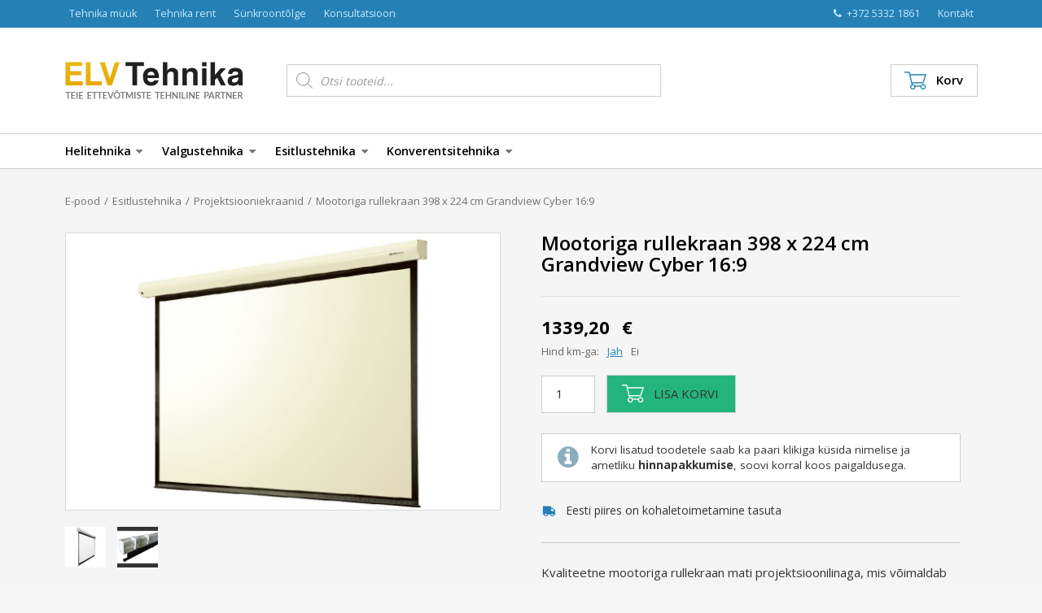

--- FILE ---
content_type: text/html; charset=UTF-8
request_url: https://www.elvtehnika.ee/epood/mootoriga-rullekraan-398-x-224-cm-grandview-cyber-169/
body_size: 18928
content:
<!doctype html>
<html lang="et">
<head>
<meta charset="UTF-8">	
<meta http-equiv="X-UA-Compatible" content="IE=edge">
<meta name="viewport" content="initial-scale=1.0, width=device-width, user-scalable=no" />	
<title>Mootoriga rullekraan 398 x 224 cm Grandview Cyber 16:9 - ELV Tehnika</title>
<meta name='robots' content='index, follow, max-image-preview:large, max-snippet:-1, max-video-preview:-1' />

            <script data-no-defer="1" data-ezscrex="false" data-cfasync="false" data-pagespeed-no-defer data-cookieconsent="ignore">
                var ctPublicFunctions = {"_ajax_nonce":"430c348444","_rest_nonce":"3bb1f8076f","_ajax_url":"\/wp-admin\/admin-ajax.php","_rest_url":"https:\/\/www.elvtehnika.ee\/wp-json\/","data__cookies_type":"native","data__ajax_type":"rest","data__bot_detector_enabled":0,"data__frontend_data_log_enabled":1,"cookiePrefix":"","wprocket_detected":false,"host_url":"www.elvtehnika.ee","text__ee_click_to_select":"Click to select the whole data","text__ee_original_email":"The complete one is","text__ee_got_it":"Got it","text__ee_blocked":"Blocked","text__ee_cannot_connect":"Cannot connect","text__ee_cannot_decode":"Can not decode email. Unknown reason","text__ee_email_decoder":"CleanTalk email decoder","text__ee_wait_for_decoding":"The magic is on the way!","text__ee_decoding_process":"Please wait a few seconds while we decode the contact data."}
            </script>
        
            <script data-no-defer="1" data-ezscrex="false" data-cfasync="false" data-pagespeed-no-defer data-cookieconsent="ignore">
                var ctPublic = {"_ajax_nonce":"430c348444","settings__forms__check_internal":"0","settings__forms__check_external":"0","settings__forms__force_protection":0,"settings__forms__search_test":1,"settings__data__bot_detector_enabled":0,"settings__sfw__anti_crawler":0,"blog_home":"https:\/\/www.elvtehnika.ee\/","pixel__setting":"0","pixel__enabled":false,"pixel__url":null,"data__email_check_before_post":1,"data__email_check_exist_post":1,"data__cookies_type":"native","data__key_is_ok":true,"data__visible_fields_required":true,"wl_brandname":"Anti-Spam by CleanTalk","wl_brandname_short":"CleanTalk","ct_checkjs_key":1007191677,"emailEncoderPassKey":"6530a6e9b91a8b869858b13ab2217794","bot_detector_forms_excluded":"W10=","advancedCacheExists":false,"varnishCacheExists":false,"wc_ajax_add_to_cart":true}
            </script>
        
	<!-- This site is optimized with the Yoast SEO plugin v21.7 - https://yoast.com/wordpress/plugins/seo/ -->
	<meta name="description" content="Mootoriga rullekraan 398 x 224 cm Grandview Cyber 16:9, mis võimaldab kuvada puhtaid ja tõetruusid värve, ekraanil on vaikne ja stabiilselt töötav mootor." />
	<link rel="canonical" href="https://www.elvtehnika.ee/epood/mootoriga-rullekraan-398-x-224-cm-grandview-cyber-169/" />
	<meta property="og:locale" content="et_EE" />
	<meta property="og:type" content="article" />
	<meta property="og:title" content="Mootoriga rullekraan 398 x 224 cm Grandview Cyber 16:9 - ELV Tehnika" />
	<meta property="og:description" content="Mootoriga rullekraan 398 x 224 cm Grandview Cyber 16:9, mis võimaldab kuvada puhtaid ja tõetruusid värve, ekraanil on vaikne ja stabiilselt töötav mootor." />
	<meta property="og:url" content="https://www.elvtehnika.ee/epood/mootoriga-rullekraan-398-x-224-cm-grandview-cyber-169/" />
	<meta property="og:site_name" content="ELV Tehnika" />
	<meta property="article:modified_time" content="2019-03-22T12:28:50+00:00" />
	<meta property="og:image" content="https://www.elvtehnika.ee/1/wp-content/uploads/grandview-cyber-16-10.jpg" />
	<meta property="og:image:width" content="729" />
	<meta property="og:image:height" content="696" />
	<meta property="og:image:type" content="image/jpeg" />
	<script type="application/ld+json" class="yoast-schema-graph">{"@context":"https://schema.org","@graph":[{"@type":"WebPage","@id":"https://www.elvtehnika.ee/epood/mootoriga-rullekraan-398-x-224-cm-grandview-cyber-169/","url":"https://www.elvtehnika.ee/epood/mootoriga-rullekraan-398-x-224-cm-grandview-cyber-169/","name":"Mootoriga rullekraan 398 x 224 cm Grandview Cyber 16:9 - ELV Tehnika","isPartOf":{"@id":"https://www.elvtehnika.ee/#website"},"primaryImageOfPage":{"@id":"https://www.elvtehnika.ee/epood/mootoriga-rullekraan-398-x-224-cm-grandview-cyber-169/#primaryimage"},"image":{"@id":"https://www.elvtehnika.ee/epood/mootoriga-rullekraan-398-x-224-cm-grandview-cyber-169/#primaryimage"},"thumbnailUrl":"https://www.elvtehnika.ee/wp-content/uploads/grandview-cyber-16-10.jpg","datePublished":"2017-12-15T11:31:47+00:00","dateModified":"2019-03-22T12:28:50+00:00","description":"Mootoriga rullekraan 398 x 224 cm Grandview Cyber 16:9, mis võimaldab kuvada puhtaid ja tõetruusid värve, ekraanil on vaikne ja stabiilselt töötav mootor.","breadcrumb":{"@id":"https://www.elvtehnika.ee/epood/mootoriga-rullekraan-398-x-224-cm-grandview-cyber-169/#breadcrumb"},"inLanguage":"et","potentialAction":[{"@type":"ReadAction","target":["https://www.elvtehnika.ee/epood/mootoriga-rullekraan-398-x-224-cm-grandview-cyber-169/"]}]},{"@type":"ImageObject","inLanguage":"et","@id":"https://www.elvtehnika.ee/epood/mootoriga-rullekraan-398-x-224-cm-grandview-cyber-169/#primaryimage","url":"https://www.elvtehnika.ee/wp-content/uploads/grandview-cyber-16-10.jpg","contentUrl":"https://www.elvtehnika.ee/wp-content/uploads/grandview-cyber-16-10.jpg","width":729,"height":696},{"@type":"BreadcrumbList","@id":"https://www.elvtehnika.ee/epood/mootoriga-rullekraan-398-x-224-cm-grandview-cyber-169/#breadcrumb","itemListElement":[{"@type":"ListItem","position":1,"name":"Home","item":"https://www.elvtehnika.ee/"},{"@type":"ListItem","position":2,"name":"E-pood","item":"https://www.elvtehnika.ee/epood/"},{"@type":"ListItem","position":3,"name":"Mootoriga rullekraan 398 x 224 cm Grandview Cyber 16:9"}]},{"@type":"WebSite","@id":"https://www.elvtehnika.ee/#website","url":"https://www.elvtehnika.ee/","name":"ELV Tehnika","description":"Heli-, valgus- ja esitlustehnika","potentialAction":[{"@type":"SearchAction","target":{"@type":"EntryPoint","urlTemplate":"https://www.elvtehnika.ee/?s={search_term_string}"},"query-input":"required name=search_term_string"}],"inLanguage":"et"}]}</script>
	<!-- / Yoast SEO plugin. -->


<link rel='dns-prefetch' href='//cdnjs.cloudflare.com' />
<link rel='dns-prefetch' href='//code.jquery.com' />
<link rel='dns-prefetch' href='//maxcdn.bootstrapcdn.com' />
<link rel='dns-prefetch' href='//fonts.googleapis.com' />
<link rel='stylesheet' id='wp-block-library-css' href='https://www.elvtehnika.ee/wp-includes/css/dist/block-library/style.min.css?ver=1812d1bed2349521e3bbe79d8dea3575' type='text/css' media='all' />
<style id='classic-theme-styles-inline-css' type='text/css'>
/*! This file is auto-generated */
.wp-block-button__link{color:#fff;background-color:#32373c;border-radius:9999px;box-shadow:none;text-decoration:none;padding:calc(.667em + 2px) calc(1.333em + 2px);font-size:1.125em}.wp-block-file__button{background:#32373c;color:#fff;text-decoration:none}
</style>
<style id='global-styles-inline-css' type='text/css'>
body{--wp--preset--color--black: #000000;--wp--preset--color--cyan-bluish-gray: #abb8c3;--wp--preset--color--white: #ffffff;--wp--preset--color--pale-pink: #f78da7;--wp--preset--color--vivid-red: #cf2e2e;--wp--preset--color--luminous-vivid-orange: #ff6900;--wp--preset--color--luminous-vivid-amber: #fcb900;--wp--preset--color--light-green-cyan: #7bdcb5;--wp--preset--color--vivid-green-cyan: #00d084;--wp--preset--color--pale-cyan-blue: #8ed1fc;--wp--preset--color--vivid-cyan-blue: #0693e3;--wp--preset--color--vivid-purple: #9b51e0;--wp--preset--gradient--vivid-cyan-blue-to-vivid-purple: linear-gradient(135deg,rgba(6,147,227,1) 0%,rgb(155,81,224) 100%);--wp--preset--gradient--light-green-cyan-to-vivid-green-cyan: linear-gradient(135deg,rgb(122,220,180) 0%,rgb(0,208,130) 100%);--wp--preset--gradient--luminous-vivid-amber-to-luminous-vivid-orange: linear-gradient(135deg,rgba(252,185,0,1) 0%,rgba(255,105,0,1) 100%);--wp--preset--gradient--luminous-vivid-orange-to-vivid-red: linear-gradient(135deg,rgba(255,105,0,1) 0%,rgb(207,46,46) 100%);--wp--preset--gradient--very-light-gray-to-cyan-bluish-gray: linear-gradient(135deg,rgb(238,238,238) 0%,rgb(169,184,195) 100%);--wp--preset--gradient--cool-to-warm-spectrum: linear-gradient(135deg,rgb(74,234,220) 0%,rgb(151,120,209) 20%,rgb(207,42,186) 40%,rgb(238,44,130) 60%,rgb(251,105,98) 80%,rgb(254,248,76) 100%);--wp--preset--gradient--blush-light-purple: linear-gradient(135deg,rgb(255,206,236) 0%,rgb(152,150,240) 100%);--wp--preset--gradient--blush-bordeaux: linear-gradient(135deg,rgb(254,205,165) 0%,rgb(254,45,45) 50%,rgb(107,0,62) 100%);--wp--preset--gradient--luminous-dusk: linear-gradient(135deg,rgb(255,203,112) 0%,rgb(199,81,192) 50%,rgb(65,88,208) 100%);--wp--preset--gradient--pale-ocean: linear-gradient(135deg,rgb(255,245,203) 0%,rgb(182,227,212) 50%,rgb(51,167,181) 100%);--wp--preset--gradient--electric-grass: linear-gradient(135deg,rgb(202,248,128) 0%,rgb(113,206,126) 100%);--wp--preset--gradient--midnight: linear-gradient(135deg,rgb(2,3,129) 0%,rgb(40,116,252) 100%);--wp--preset--font-size--small: 13px;--wp--preset--font-size--medium: 20px;--wp--preset--font-size--large: 36px;--wp--preset--font-size--x-large: 42px;--wp--preset--spacing--20: 0.44rem;--wp--preset--spacing--30: 0.67rem;--wp--preset--spacing--40: 1rem;--wp--preset--spacing--50: 1.5rem;--wp--preset--spacing--60: 2.25rem;--wp--preset--spacing--70: 3.38rem;--wp--preset--spacing--80: 5.06rem;--wp--preset--shadow--natural: 6px 6px 9px rgba(0, 0, 0, 0.2);--wp--preset--shadow--deep: 12px 12px 50px rgba(0, 0, 0, 0.4);--wp--preset--shadow--sharp: 6px 6px 0px rgba(0, 0, 0, 0.2);--wp--preset--shadow--outlined: 6px 6px 0px -3px rgba(255, 255, 255, 1), 6px 6px rgba(0, 0, 0, 1);--wp--preset--shadow--crisp: 6px 6px 0px rgba(0, 0, 0, 1);}:where(.is-layout-flex){gap: 0.5em;}:where(.is-layout-grid){gap: 0.5em;}body .is-layout-flow > .alignleft{float: left;margin-inline-start: 0;margin-inline-end: 2em;}body .is-layout-flow > .alignright{float: right;margin-inline-start: 2em;margin-inline-end: 0;}body .is-layout-flow > .aligncenter{margin-left: auto !important;margin-right: auto !important;}body .is-layout-constrained > .alignleft{float: left;margin-inline-start: 0;margin-inline-end: 2em;}body .is-layout-constrained > .alignright{float: right;margin-inline-start: 2em;margin-inline-end: 0;}body .is-layout-constrained > .aligncenter{margin-left: auto !important;margin-right: auto !important;}body .is-layout-constrained > :where(:not(.alignleft):not(.alignright):not(.alignfull)){max-width: var(--wp--style--global--content-size);margin-left: auto !important;margin-right: auto !important;}body .is-layout-constrained > .alignwide{max-width: var(--wp--style--global--wide-size);}body .is-layout-flex{display: flex;}body .is-layout-flex{flex-wrap: wrap;align-items: center;}body .is-layout-flex > *{margin: 0;}body .is-layout-grid{display: grid;}body .is-layout-grid > *{margin: 0;}:where(.wp-block-columns.is-layout-flex){gap: 2em;}:where(.wp-block-columns.is-layout-grid){gap: 2em;}:where(.wp-block-post-template.is-layout-flex){gap: 1.25em;}:where(.wp-block-post-template.is-layout-grid){gap: 1.25em;}.has-black-color{color: var(--wp--preset--color--black) !important;}.has-cyan-bluish-gray-color{color: var(--wp--preset--color--cyan-bluish-gray) !important;}.has-white-color{color: var(--wp--preset--color--white) !important;}.has-pale-pink-color{color: var(--wp--preset--color--pale-pink) !important;}.has-vivid-red-color{color: var(--wp--preset--color--vivid-red) !important;}.has-luminous-vivid-orange-color{color: var(--wp--preset--color--luminous-vivid-orange) !important;}.has-luminous-vivid-amber-color{color: var(--wp--preset--color--luminous-vivid-amber) !important;}.has-light-green-cyan-color{color: var(--wp--preset--color--light-green-cyan) !important;}.has-vivid-green-cyan-color{color: var(--wp--preset--color--vivid-green-cyan) !important;}.has-pale-cyan-blue-color{color: var(--wp--preset--color--pale-cyan-blue) !important;}.has-vivid-cyan-blue-color{color: var(--wp--preset--color--vivid-cyan-blue) !important;}.has-vivid-purple-color{color: var(--wp--preset--color--vivid-purple) !important;}.has-black-background-color{background-color: var(--wp--preset--color--black) !important;}.has-cyan-bluish-gray-background-color{background-color: var(--wp--preset--color--cyan-bluish-gray) !important;}.has-white-background-color{background-color: var(--wp--preset--color--white) !important;}.has-pale-pink-background-color{background-color: var(--wp--preset--color--pale-pink) !important;}.has-vivid-red-background-color{background-color: var(--wp--preset--color--vivid-red) !important;}.has-luminous-vivid-orange-background-color{background-color: var(--wp--preset--color--luminous-vivid-orange) !important;}.has-luminous-vivid-amber-background-color{background-color: var(--wp--preset--color--luminous-vivid-amber) !important;}.has-light-green-cyan-background-color{background-color: var(--wp--preset--color--light-green-cyan) !important;}.has-vivid-green-cyan-background-color{background-color: var(--wp--preset--color--vivid-green-cyan) !important;}.has-pale-cyan-blue-background-color{background-color: var(--wp--preset--color--pale-cyan-blue) !important;}.has-vivid-cyan-blue-background-color{background-color: var(--wp--preset--color--vivid-cyan-blue) !important;}.has-vivid-purple-background-color{background-color: var(--wp--preset--color--vivid-purple) !important;}.has-black-border-color{border-color: var(--wp--preset--color--black) !important;}.has-cyan-bluish-gray-border-color{border-color: var(--wp--preset--color--cyan-bluish-gray) !important;}.has-white-border-color{border-color: var(--wp--preset--color--white) !important;}.has-pale-pink-border-color{border-color: var(--wp--preset--color--pale-pink) !important;}.has-vivid-red-border-color{border-color: var(--wp--preset--color--vivid-red) !important;}.has-luminous-vivid-orange-border-color{border-color: var(--wp--preset--color--luminous-vivid-orange) !important;}.has-luminous-vivid-amber-border-color{border-color: var(--wp--preset--color--luminous-vivid-amber) !important;}.has-light-green-cyan-border-color{border-color: var(--wp--preset--color--light-green-cyan) !important;}.has-vivid-green-cyan-border-color{border-color: var(--wp--preset--color--vivid-green-cyan) !important;}.has-pale-cyan-blue-border-color{border-color: var(--wp--preset--color--pale-cyan-blue) !important;}.has-vivid-cyan-blue-border-color{border-color: var(--wp--preset--color--vivid-cyan-blue) !important;}.has-vivid-purple-border-color{border-color: var(--wp--preset--color--vivid-purple) !important;}.has-vivid-cyan-blue-to-vivid-purple-gradient-background{background: var(--wp--preset--gradient--vivid-cyan-blue-to-vivid-purple) !important;}.has-light-green-cyan-to-vivid-green-cyan-gradient-background{background: var(--wp--preset--gradient--light-green-cyan-to-vivid-green-cyan) !important;}.has-luminous-vivid-amber-to-luminous-vivid-orange-gradient-background{background: var(--wp--preset--gradient--luminous-vivid-amber-to-luminous-vivid-orange) !important;}.has-luminous-vivid-orange-to-vivid-red-gradient-background{background: var(--wp--preset--gradient--luminous-vivid-orange-to-vivid-red) !important;}.has-very-light-gray-to-cyan-bluish-gray-gradient-background{background: var(--wp--preset--gradient--very-light-gray-to-cyan-bluish-gray) !important;}.has-cool-to-warm-spectrum-gradient-background{background: var(--wp--preset--gradient--cool-to-warm-spectrum) !important;}.has-blush-light-purple-gradient-background{background: var(--wp--preset--gradient--blush-light-purple) !important;}.has-blush-bordeaux-gradient-background{background: var(--wp--preset--gradient--blush-bordeaux) !important;}.has-luminous-dusk-gradient-background{background: var(--wp--preset--gradient--luminous-dusk) !important;}.has-pale-ocean-gradient-background{background: var(--wp--preset--gradient--pale-ocean) !important;}.has-electric-grass-gradient-background{background: var(--wp--preset--gradient--electric-grass) !important;}.has-midnight-gradient-background{background: var(--wp--preset--gradient--midnight) !important;}.has-small-font-size{font-size: var(--wp--preset--font-size--small) !important;}.has-medium-font-size{font-size: var(--wp--preset--font-size--medium) !important;}.has-large-font-size{font-size: var(--wp--preset--font-size--large) !important;}.has-x-large-font-size{font-size: var(--wp--preset--font-size--x-large) !important;}
.wp-block-navigation a:where(:not(.wp-element-button)){color: inherit;}
:where(.wp-block-post-template.is-layout-flex){gap: 1.25em;}:where(.wp-block-post-template.is-layout-grid){gap: 1.25em;}
:where(.wp-block-columns.is-layout-flex){gap: 2em;}:where(.wp-block-columns.is-layout-grid){gap: 2em;}
.wp-block-pullquote{font-size: 1.5em;line-height: 1.6;}
</style>
<link rel='stylesheet' id='cleantalk-public-css-css' href='https://www.elvtehnika.ee/wp-content/plugins/cleantalk-spam-protect/css/cleantalk-public.min.css?ver=6.62_1755809023' type='text/css' media='all' />
<link rel='stylesheet' id='cleantalk-email-decoder-css-css' href='https://www.elvtehnika.ee/wp-content/plugins/cleantalk-spam-protect/css/cleantalk-email-decoder.min.css?ver=6.62_1755809023' type='text/css' media='all' />
<link rel='stylesheet' id='contact-form-7-css' href='https://www.elvtehnika.ee/wp-content/plugins/contact-form-7/includes/css/styles.css?ver=5.8.5' type='text/css' media='all' />
<link rel='stylesheet' id='iwmp-styles-css' href='https://www.elvtehnika.ee/wp-content/plugins/iw-magnific-popup/includes/assets/magnific-popup.css?ver=1812d1bed2349521e3bbe79d8dea3575' type='text/css' media='all' />
<link rel='stylesheet' id='woocommerce-layout-css' href='https://www.elvtehnika.ee/wp-content/plugins/woocommerce/assets/css/woocommerce-layout.css?ver=8.4.2' type='text/css' media='all' />
<link rel='stylesheet' id='woocommerce-smallscreen-css' href='https://www.elvtehnika.ee/wp-content/plugins/woocommerce/assets/css/woocommerce-smallscreen.css?ver=8.4.2' type='text/css' media='only screen and (max-width: 768px)' />
<link rel='stylesheet' id='woocommerce-general-css' href='https://www.elvtehnika.ee/wp-content/plugins/woocommerce/assets/css/woocommerce.css?ver=8.4.2' type='text/css' media='all' />
<style id='woocommerce-inline-inline-css' type='text/css'>
.woocommerce form .form-row .required { visibility: visible; }
</style>
<link rel='stylesheet' id='dgwt-wcas-style-css' href='https://www.elvtehnika.ee/wp-content/plugins/ajax-search-for-woocommerce/assets/css/style.min.css?ver=1.31.0' type='text/css' media='all' />
<link rel='stylesheet' id='bootstrap-css' href='https://www.elvtehnika.ee/wp-content/themes/elvtehnika/lib/bootstrap.min.css?ver=1.102' type='text/css' media='all' />
<link rel='stylesheet' id='elv-css' href='https://www.elvtehnika.ee/wp-content/themes/elvtehnika/style.css?ver=3.72' type='text/css' media='all' />
<link rel='stylesheet' id='modules-css' href='https://www.elvtehnika.ee/wp-content/themes/elvtehnika/css/modules.css?ver=3.72' type='text/css' media='all' />
<link rel='stylesheet' id='font-awesome-css' href='https://maxcdn.bootstrapcdn.com/font-awesome/4.7.0/css/font-awesome.min.css?ver=4.7.0' type='text/css' media='all' />
<link rel='stylesheet' id='custom-fonts-css' href='https://fonts.googleapis.com/css?family=Open+Sans%3A400%2C600%2C700&#038;ver=1' type='text/css' media='all' />
<link rel='stylesheet' id='lhv-calc-styles-css' href='https://www.elvtehnika.ee/wp-content/themes/elvtehnika/lib/lhv/lhv.css?ver=1812d1bed2349521e3bbe79d8dea3575' type='text/css' media='all' />
<link rel='stylesheet' id='ps-core-css' href='https://www.elvtehnika.ee/wp-content/themes/elvtehnika/lib/photoswipe/photoswipe.css?ver=1.1' type='text/css' media='all' />
<link rel='stylesheet' id='ps-skin-css' href='https://www.elvtehnika.ee/wp-content/themes/elvtehnika/lib/photoswipe/default-skin.css?ver=1.0' type='text/css' media='all' />
<script type="text/javascript" src="https://www.elvtehnika.ee/wp-content/plugins/cleantalk-spam-protect/js/apbct-public-bundle_gathering.min.js?ver=6.62_1755809023" id="apbct-public-bundle_gathering.min-js-js"></script>
<script type="text/javascript" src="https://www.elvtehnika.ee/wp-includes/js/jquery/jquery.min.js?ver=3.7.1" id="jquery-core-js"></script>
<script type="text/javascript" src="https://www.elvtehnika.ee/wp-includes/js/jquery/jquery-migrate.min.js?ver=3.4.1" id="jquery-migrate-js"></script>
<script type="text/javascript" src="https://www.elvtehnika.ee/wp-content/plugins/woocommerce/assets/js/jquery-blockui/jquery.blockUI.min.js?ver=2.7.0-wc.8.4.2" id="jquery-blockui-js" defer="defer" data-wp-strategy="defer"></script>
<script type="text/javascript" id="wc-add-to-cart-js-extra">
/* <![CDATA[ */
var wc_add_to_cart_params = {"ajax_url":"\/wp-admin\/admin-ajax.php","wc_ajax_url":"\/?wc-ajax=%%endpoint%%","i18n_view_cart":"Vaata ostukorvi","cart_url":"https:\/\/www.elvtehnika.ee\/korv\/","is_cart":"","cart_redirect_after_add":"no"};
/* ]]> */
</script>
<script type="text/javascript" src="https://www.elvtehnika.ee/wp-content/plugins/woocommerce/assets/js/frontend/add-to-cart.min.js?ver=8.4.2" id="wc-add-to-cart-js" defer="defer" data-wp-strategy="defer"></script>
<script type="text/javascript" id="wc-single-product-js-extra">
/* <![CDATA[ */
var wc_single_product_params = {"i18n_required_rating_text":"Palun vali hinnang","review_rating_required":"yes","flexslider":{"rtl":false,"animation":"slide","smoothHeight":true,"directionNav":false,"controlNav":"thumbnails","slideshow":false,"animationSpeed":500,"animationLoop":false,"allowOneSlide":false},"zoom_enabled":"","zoom_options":[],"photoswipe_enabled":"","photoswipe_options":{"shareEl":false,"closeOnScroll":false,"history":false,"hideAnimationDuration":0,"showAnimationDuration":0},"flexslider_enabled":""};
/* ]]> */
</script>
<script type="text/javascript" src="https://www.elvtehnika.ee/wp-content/plugins/woocommerce/assets/js/frontend/single-product.min.js?ver=8.4.2" id="wc-single-product-js" defer="defer" data-wp-strategy="defer"></script>
<script type="text/javascript" src="https://www.elvtehnika.ee/wp-content/plugins/woocommerce/assets/js/js-cookie/js.cookie.min.js?ver=2.1.4-wc.8.4.2" id="js-cookie-js" defer="defer" data-wp-strategy="defer"></script>
<script type="text/javascript" id="woocommerce-js-extra">
/* <![CDATA[ */
var woocommerce_params = {"ajax_url":"\/wp-admin\/admin-ajax.php","wc_ajax_url":"\/?wc-ajax=%%endpoint%%"};
/* ]]> */
</script>
<script type="text/javascript" src="https://www.elvtehnika.ee/wp-content/plugins/woocommerce/assets/js/frontend/woocommerce.min.js?ver=8.4.2" id="woocommerce-js" defer="defer" data-wp-strategy="defer"></script>
<script type="text/javascript" src="https://www.elvtehnika.ee/wp-content/themes/elvtehnika/lib/lhv/lhv.js?ver=1812d1bed2349521e3bbe79d8dea3575" id="lhv-calc-script-js"></script>
<script type="text/javascript" src="https://www.elvtehnika.ee/wp-content/themes/elvtehnika/lib/photoswipe/photoswipe.min.js?ver=1.1" id="ps-js"></script>
<script type="text/javascript" src="https://www.elvtehnika.ee/wp-content/themes/elvtehnika/lib/photoswipe/photoswipe-ui-default.min.js?ver=1.1" id="ps-ui-js"></script>
<script type="text/javascript" src="https://cdnjs.cloudflare.com/ajax/libs/jquery-sortable/0.9.13/jquery-sortable-min.js?ver=1.1" id="jquery-sortable-js"></script>
<script type="text/javascript" src="https://code.jquery.com/ui/1.12.1/jquery-ui.min.js?ver=1.1" id="jquery-ui-js"></script>
<link rel="https://api.w.org/" href="https://www.elvtehnika.ee/wp-json/" /><link rel="alternate" type="application/json" href="https://www.elvtehnika.ee/wp-json/wp/v2/product/11171" /><link rel="EditURI" type="application/rsd+xml" title="RSD" href="https://www.elvtehnika.ee/xmlrpc.php?rsd" />

<link rel='shortlink' href='https://www.elvtehnika.ee/?p=11171' />
<link rel="alternate" type="application/json+oembed" href="https://www.elvtehnika.ee/wp-json/oembed/1.0/embed?url=https%3A%2F%2Fwww.elvtehnika.ee%2Fepood%2Fmootoriga-rullekraan-398-x-224-cm-grandview-cyber-169%2F" />
<link rel="alternate" type="text/xml+oembed" href="https://www.elvtehnika.ee/wp-json/oembed/1.0/embed?url=https%3A%2F%2Fwww.elvtehnika.ee%2Fepood%2Fmootoriga-rullekraan-398-x-224-cm-grandview-cyber-169%2F&#038;format=xml" />
<script>
  (function(i,s,o,g,r,a,m){i['GoogleAnalyticsObject']=r;i[r]=i[r]||function(){
  (i[r].q=i[r].q||[]).push(arguments)},i[r].l=1*new Date();a=s.createElement(o),
  m=s.getElementsByTagName(o)[0];a.async=1;a.src=g;m.parentNode.insertBefore(a,m)
  })(window,document,'script','//www.google-analytics.com/analytics.js','ga');
  ga('create', 'UA-59199159-2', 'auto');
  ga('send', 'pageview');
</script>
		<style>
			.dgwt-wcas-ico-magnifier,.dgwt-wcas-ico-magnifier-handler{max-width:20px}		</style>
		<style> 
			#wp-admin-bar-customize,
			#wp-admin-bar-site-name ul,
			#wp-admin-bar-search {
				display: none;
			}
			
			#wp-admin-bar-site-name a:after {
					content: " - admin";
				}
			</style>	<noscript><style>.woocommerce-product-gallery{ opacity: 1 !important; }</style></noscript>
	<link rel="icon" href="https://www.elvtehnika.ee/wp-content/uploads/2023/12/elv-icon-blue-64x64.png" sizes="32x32" />
<link rel="icon" href="https://www.elvtehnika.ee/wp-content/uploads/2023/12/elv-icon-blue.png" sizes="192x192" />
<link rel="apple-touch-icon" href="https://www.elvtehnika.ee/wp-content/uploads/2023/12/elv-icon-blue.png" />
<meta name="msapplication-TileImage" content="https://www.elvtehnika.ee/wp-content/uploads/2023/12/elv-icon-blue.png" />
<!--[if lt IE 9]>
<script src="https://oss.maxcdn.com/html5shiv/3.7.2/html5shiv.min.js"></script>
<script src="https://oss.maxcdn.com/respond/1.4.2/respond.min.js"></script>
<![endif]-->
</head>
<body class="product-template-default single single-product postid-11171 theme-elvtehnika woocommerce woocommerce-page woocommerce-no-js">


<header class="siteHeader">
	<div class="siteHeader-top">
		<div class="siteHeader-top-inner">
			
			<div class="siteHeader-top-right topNav">
				<a href="tel:+372 5332 1861" class="topNav-phone">
					<i class="fa fa-phone" aria-hidden="true"></i> +372 5332 1861 
				</a>
				<a href="https://www.elvtehnika.ee/kontakt" class="">Kontakt</a>
			</div><!--.siteHeader-top-right-->
			
			<ul id="menu-lingid-paises-uus" class="topNav"><li id="menu-item-10967" class="menu-item menu-item-type-post_type menu-item-object-page menu-item-home menu-item-10967"><a href="https://www.elvtehnika.ee/">Tehnika müük</a></li>
<li id="menu-item-10966" class="menu-item menu-item-type-post_type menu-item-object-page menu-item-10966"><a href="https://www.elvtehnika.ee/taiskomplektide-rent/">Tehnika rent</a></li>
<li id="menu-item-10964" class="menu-item menu-item-type-post_type menu-item-object-page menu-item-10964"><a href="https://www.elvtehnika.ee/sunkroontolge/">Sünkroontõlge</a></li>
<li id="menu-item-10965" class="menu-item menu-item-type-post_type menu-item-object-page menu-item-10965"><a href="https://www.elvtehnika.ee/konsultatsioon/">Konsultatsioon</a></li>
</ul>
			
			
		</div><!--.siteHeader-top-inner-->
	</div><!--.siteHeader-top-->
	
	<div class="siteHeader-main">
		<div class="siteHeader-main-inner">
		
			<div class="siteHeader-logo">
				<a href="https://www.elvtehnika.ee" class="siteHeader-logo-link">
					<img src="https://www.elvtehnika.ee/wp-content/themes/elvtehnika/img/elvtehnika.png" alt="ELV Tehnika" class="siteHeader-logo-img">
				</a>
			</div>
			
			<div class="siteHeader-cart">
				<a href="https://www.elvtehnika.ee/korv/" class="siteHeader-cart-link">
					<img src="https://www.elvtehnika.ee/wp-content/themes/elvtehnika/img/cart-grey.png" alt="" class="siteHeader-cart-link-img-1">
					<img src="https://www.elvtehnika.ee/wp-content/themes/elvtehnika/img/cart-blue.png" alt="" class="siteHeader-cart-link-img-2">
					<span class="siteHeader-cart-label">Korv</span>
					
									</a>
			</div>
			
			<div class="siteHeader-search">
				<div class="siteHeader-search-inner">
					<!--<input class="siteHeader-search-input" type="text" placeholder="Otsi tooteid või teenuseid">-->
					<!--<button class="siteHeader-search-submit">Otsi</button>-->
					
					<div  class="dgwt-wcas-search-wrapp dgwt-wcas-no-submit woocommerce dgwt-wcas-style-solaris js-dgwt-wcas-layout-classic dgwt-wcas-layout-classic js-dgwt-wcas-mobile-overlay-disabled">
		<form class="dgwt-wcas-search-form" role="search" action="https://www.elvtehnika.ee/" method="get">
		<div class="dgwt-wcas-sf-wrapp">
							<svg class="dgwt-wcas-ico-magnifier" xmlns="http://www.w3.org/2000/svg"
					 xmlns:xlink="http://www.w3.org/1999/xlink" x="0px" y="0px"
					 viewBox="0 0 51.539 51.361" xml:space="preserve">
		             <path 						 d="M51.539,49.356L37.247,35.065c3.273-3.74,5.272-8.623,5.272-13.983c0-11.742-9.518-21.26-21.26-21.26 S0,9.339,0,21.082s9.518,21.26,21.26,21.26c5.361,0,10.244-1.999,13.983-5.272l14.292,14.292L51.539,49.356z M2.835,21.082 c0-10.176,8.249-18.425,18.425-18.425s18.425,8.249,18.425,18.425S31.436,39.507,21.26,39.507S2.835,31.258,2.835,21.082z"/>
				</svg>
							<label class="screen-reader-text"
				   for="dgwt-wcas-search-input-1">Products search</label>

			<input id="dgwt-wcas-search-input-1"
				   type="search"
				   class="dgwt-wcas-search-input"
				   name="s"
				   value=""
				   placeholder="Otsi tooteid..."
				   autocomplete="off"
							/>
			<div class="dgwt-wcas-preloader"></div>

			<div class="dgwt-wcas-voice-search"></div>

			
			<input type="hidden" name="post_type" value="product"/>
			<input type="hidden" name="dgwt_wcas" value="1"/>

			
					</div>
	</form>
</div>
				</div>
			</div><!--.siteHeader-search-->
			
			<button type="button" class="openNav js-open-xs-menu" aria-label="Open menu">
				<div class="openNav-icon">
					<span></span>
					<span></span>
					<span></span>
				</div>
			</button>
		
		</div>
	</div>
	
		<div class="siteHeader-bottom">
		<div class="siteHeader-bottom-inner">
		
			<ul class="catNav">
				<li>
					<a href="#" class="catNav-link js-toggle-headerCats" data-target="helitehnika">
						Helitehnika <i class="fa fa-caret-down" aria-hidden="true"></i>
					</a>
				</li>
				
				<li>
					<a href="#" class="catNav-link js-toggle-headerCats" data-target="valgustehnika">
						Valgustehnika <i class="fa fa-caret-down" aria-hidden="true"></i>
					</a>
				</li>
				
				<li>
					<a href="#" class="catNav-link js-toggle-headerCats" data-target="esitlustehnika">
						Esitlustehnika <i class="fa fa-caret-down" aria-hidden="true"></i>
					</a>
				</li>
				
				<li>
					<a href="#" class="catNav-link js-toggle-headerCats" data-target="konverentsitehnika">
						Konverentsitehnika <i class="fa fa-caret-down" aria-hidden="true"></i>
					</a>
				</li>
				
			</ul>
			
					
			<div class="headerCats headerCats--helitehnika">
				
		<div class="menuCats-wrap">
			
		<ul class="menuCats">
		<li class="menuCats-item"><a href="https://www.elvtehnika.ee/tk/aktiivkolarid/" class="menuCats-link"><div class="menuCats-link-illustration" style="background-image: url(https://www.elvtehnika.ee/wp-content/uploads/712-mk4-150x200.jpg)"></div><div class="menuCats-link-label"><div class="menuCats-link-label-inner">Aktiivkõlarid <span class="menuCats-label-count">(40)</span></div></div></a></li><li class="menuCats-item"><a href="https://www.elvtehnika.ee/tk/bassikolarid/" class="menuCats-link"><div class="menuCats-link-illustration" style="background-image: url(https://www.elvtehnika.ee/wp-content/uploads/aktiivne-bassikolar-rcf-sub-905-as-ii-187x200.jpg)"></div><div class="menuCats-link-label"><div class="menuCats-link-label-inner">Bassikõlarid <span class="menuCats-label-count">(17)</span></div></div></a></li><li class="menuCats-item"><a href="https://www.elvtehnika.ee/tk/line-array-elemendid/" class="menuCats-link"><div class="menuCats-link-illustration" style="background-image: url(https://www.elvtehnika.ee/wp-content/uploads/line-array-element-rcf-hdl-50a-5-1-270x200.png)"></div><div class="menuCats-link-label"><div class="menuCats-link-label-inner">Line array elemendid <span class="menuCats-label-count">(7)</span></div></div></a></li><li class="menuCats-item"><a href="https://www.elvtehnika.ee/tk/ilmastikukindlad-kolarid/" class="menuCats-link"><div class="menuCats-link-illustration" style="background-image: url(https://www.elvtehnika.ee/wp-content/uploads/rcf-p6215-1-268x200.jpg)"></div><div class="menuCats-link-label"><div class="menuCats-link-label-inner">Ilmastikukindlad kõlarid <span class="menuCats-label-count">(5)</span></div></div></a></li><li class="menuCats-item"><a href="https://www.elvtehnika.ee/tk/helipuldid/" class="menuCats-link"><div class="menuCats-link-illustration" style="background-image: url(https://www.elvtehnika.ee/wp-content/uploads/2018/12/yamaha-helipult-236x200.png)"></div><div class="menuCats-link-label"><div class="menuCats-link-label-inner">Helipuldid <span class="menuCats-label-count">(25)</span></div></div></a></li><li class="menuCats-item"><a href="https://www.elvtehnika.ee/tk/mikrofonid/" class="menuCats-link"><div class="menuCats-link-illustration" style="background-image: url(https://www.elvtehnika.ee/wp-content/uploads/Vokaalimikrofon-Shure-SM58-LC-3-229x200.jpg)"></div><div class="menuCats-link-label"><div class="menuCats-link-label-inner">Mikrofonid <span class="menuCats-label-count">(6)</span></div></div></a></li><li class="menuCats-item"><a href="https://www.elvtehnika.ee/tk/raadiomikrofonid/" class="menuCats-link"><div class="menuCats-link-illustration" style="background-image: url(https://www.elvtehnika.ee/wp-content/uploads/ld-u518-hhc_1-200x200.jpg)"></div><div class="menuCats-link-label"><div class="menuCats-link-label-inner">Raadiomikrofonid <span class="menuCats-label-count">(28)</span></div></div></a></li><li class="menuCats-item"><a href="https://www.elvtehnika.ee/tk/korvamonitorid/" class="menuCats-link"><div class="menuCats-link-illustration" style="background-image: url(https://www.elvtehnika.ee/wp-content/uploads/korvamonitoride-komplekt-ld-systems-mei-1000-g2-b-5-200x200.jpg)"></div><div class="menuCats-link-label"><div class="menuCats-link-label-inner">Kõrvamonitorid <span class="menuCats-label-count">(2)</span></div></div></a></li><li class="menuCats-item"><a href="https://www.elvtehnika.ee/tk/lauamikrofonid/" class="menuCats-link"><div class="menuCats-link-illustration" style="background-image: url(https://www.elvtehnika.ee/wp-content/uploads/Yarmee-YC837-delegaadimikrofonid-242x200.jpg)"></div><div class="menuCats-link-label"><div class="menuCats-link-label-inner">Lauamikrofonid <span class="menuCats-label-count">(10)</span></div></div></a></li><li class="menuCats-item"><a href="https://www.elvtehnika.ee/tk/dj-tehnika/" class="menuCats-link"><div class="menuCats-link-illustration" style="background-image: url(https://www.elvtehnika.ee/wp-content/uploads/Meediamangija-Pioneer-XDJ-1000MK2-178x200.png)"></div><div class="menuCats-link-label"><div class="menuCats-link-label-inner">DJ tehnika <span class="menuCats-label-count">(12)</span></div></div></a></li><li class="menuCats-item"><a href="https://www.elvtehnika.ee/tk/pusiinstallatsioonide-seadmed-ja-tarvikud/" class="menuCats-link"><div class="menuCats-link-illustration" style="background-image: url(https://www.elvtehnika.ee/wp-content/uploads/aktiivne-seinakolar-ld-systems-sat-62a-g2-w--174x200.png)"></div><div class="menuCats-link-label"><div class="menuCats-link-label-inner">Püsiinstallatsioonide seadmed ja tarvikud <span class="menuCats-label-count">(11)</span></div></div></a></li><li class="menuCats-item"><a href="https://www.elvtehnika.ee/tk/helitehnika-lisaseadmed/" class="menuCats-link"><div class="menuCats-link-illustration" style="background-image: url(https://www.elvtehnika.ee/wp-content/uploads/passiivne-di-box-palmer-pan-01-3-214x200.png)"></div><div class="menuCats-link-label"><div class="menuCats-link-label-inner">Helitehnika lisaseadmed <span class="menuCats-label-count">(25)</span></div></div></a></li><li class="menuCats-item"><a href="https://www.elvtehnika.ee/tk/helitehnikakomplektid/" class="menuCats-link"><div class="menuCats-link-illustration" style="background-image: url(https://www.elvtehnika.ee/wp-content/uploads/helivoimendustehnika-1-–-suur-voimsus-tookindlus-kompaktsus-kerge-kaal-1-267x200.jpg)"></div><div class="menuCats-link-label"><div class="menuCats-link-label-inner">Helitehnika - komplektid <span class="menuCats-label-count">(21)</span></div></div></a></li><li class="menuCats-item"><a href="https://www.elvtehnika.ee/tk/helitehnika-statiiivid/" class="menuCats-link"><div class="menuCats-link-illustration" style="background-image: url(https://www.elvtehnika.ee/wp-content/uploads/Kolaristatiivid-KM-21459-2-134x200.jpg)"></div><div class="menuCats-link-label"><div class="menuCats-link-label-inner">Statiivid helitehnikale <span class="menuCats-label-count">(12)</span></div></div></a></li><li class="menuCats-item"><a href="https://www.elvtehnika.ee/tk/helitehnika-kaablid/" class="menuCats-link"><div class="menuCats-link-illustration" style="background-image: url(https://www.elvtehnika.ee/wp-content/uploads/2018/12/k5mmf1000_1-xlr-kaabel-200x200.jpg)"></div><div class="menuCats-link-label"><div class="menuCats-link-label-inner">Kaablid helitehnikale <span class="menuCats-label-count">(7)</span></div></div></a></li><li class="menuCats-item"><a href="https://www.elvtehnika.ee/tk/kotid-kohvrid-ja-rakid-helitehnikale/" class="menuCats-link"><div class="menuCats-link-illustration" style="background-image: url(https://www.elvtehnika.ee/wp-content/uploads/tehnika-transpordikott-cameo-gearbag-200-mtehnika-transpordikott-cameo-gearbag-200-m-2-200x200.jpg)"></div><div class="menuCats-link-label"><div class="menuCats-link-label-inner">Kotid, kohvrid ja räkid helitehnikale <span class="menuCats-label-count">(16)</span></div></div></a></li>
		</ul>
		
			<div class="clearfix"></div>
		</div>
				</div>
			
			<div class="headerCats headerCats--valgustehnika">
				
		<div class="menuCats-wrap">
			
		<ul class="menuCats">
		<li class="menuCats-item"><a href="https://www.elvtehnika.ee/tk/led-prozektorid/" class="menuCats-link"><div class="menuCats-link-illustration" style="background-image: url(https://www.elvtehnika.ee/wp-content/uploads/2019/01/led-prozektorid-208x200.png)"></div><div class="menuCats-link-label"><div class="menuCats-link-label-inner">LED prožektorid <span class="menuCats-label-count">(19)</span></div></div></a></li><li class="menuCats-item"><a href="https://www.elvtehnika.ee/tk/liikuv-valgus/" class="menuCats-link"><div class="menuCats-link-illustration" style="background-image: url(https://www.elvtehnika.ee/wp-content/uploads/2018/12/liikuv-valgus-200x200.png)"></div><div class="menuCats-link-label"><div class="menuCats-link-label-inner">Liikuv valgus <span class="menuCats-label-count">(20)</span></div></div></a></li><li class="menuCats-item"><a href="https://www.elvtehnika.ee/tk/ilmastikukindlad-led-valgustid/" class="menuCats-link"><div class="menuCats-link-illustration" style="background-image: url(https://www.elvtehnika.ee/wp-content/uploads/2018/12/ilmastikukindlad-led-valgustid-200x200.png)"></div><div class="menuCats-link-label"><div class="menuCats-link-label-inner">Ilmastikukindlad LED valgustid <span class="menuCats-label-count">(9)</span></div></div></a></li><li class="menuCats-item"><a href="https://www.elvtehnika.ee/tk/led-ribad/" class="menuCats-link"><div class="menuCats-link-illustration" style="background-image: url(https://www.elvtehnika.ee/wp-content/uploads/2018/12/led-ribad-216x200.png)"></div><div class="menuCats-link-label"><div class="menuCats-link-label-inner">LED ribad <span class="menuCats-label-count">(8)</span></div></div></a></li><li class="menuCats-item"><a href="https://www.elvtehnika.ee/tk/suitsumasinad/" class="menuCats-link"><div class="menuCats-link-illustration" style="background-image: url(https://www.elvtehnika.ee/wp-content/uploads/2018/12/udumasinad-ja-suitsumasinad-201x200.png)"></div><div class="menuCats-link-label"><div class="menuCats-link-label-inner">Udumasinad ja suitusmasinad <span class="menuCats-label-count">(11)</span></div></div></a></li><li class="menuCats-item"><a href="https://www.elvtehnika.ee/tk/valgustehnika-lisaseadmed/" class="menuCats-link"><div class="menuCats-link-illustration" style="background-image: url(https://www.elvtehnika.ee/wp-content/uploads/Valguspult-ADJ-DMX-Operator-384-2-290x91.jpg)"></div><div class="menuCats-link-label"><div class="menuCats-link-label-inner">Valgustehnika lisaseadmed <span class="menuCats-label-count">(10)</span></div></div></a></li><li class="menuCats-item"><a href="https://www.elvtehnika.ee/tk/efektivalgustid/" class="menuCats-link"><div class="menuCats-link-illustration" style="background-image: url(https://www.elvtehnika.ee/wp-content/uploads/2018/12/efektivalgustid-200x200.png)"></div><div class="menuCats-link-label"><div class="menuCats-link-label-inner">Efektivalgustid <span class="menuCats-label-count">(7)</span></div></div></a></li><li class="menuCats-item"><a href="https://www.elvtehnika.ee/tk/valgustehnikakomplektid/" class="menuCats-link"><div class="menuCats-link-illustration" style="background-image: url(https://www.elvtehnika.ee/wp-content/uploads/LED-lavavalgustust-kultuurimajadesse-aulatesse-261x200.jpg)"></div><div class="menuCats-link-label"><div class="menuCats-link-label-inner">Valgustehnika - komplektid <span class="menuCats-label-count">(4)</span></div></div></a></li><li class="menuCats-item"><a href="https://www.elvtehnika.ee/tk/statiivid-valgustehnikale/" class="menuCats-link"><div class="menuCats-link-illustration" style="background-image: url(https://www.elvtehnika.ee/wp-content/uploads/2018/12/statiivid-valgustehnikale-194x200.png)"></div><div class="menuCats-link-label"><div class="menuCats-link-label-inner">Statiivid valgustehnikale <span class="menuCats-label-count">(2)</span></div></div></a></li><li class="menuCats-item"><a href="https://www.elvtehnika.ee/tk/kaablid-valgustehnikale/" class="menuCats-link"><div class="menuCats-link-illustration" style="background-image: url(https://www.elvtehnika.ee/wp-content/uploads/2018/12/kaablid-valgustehnikale-200x200.png)"></div><div class="menuCats-link-label"><div class="menuCats-link-label-inner">Kaablid valgustehnikale <span class="menuCats-label-count">(3)</span></div></div></a></li><li class="menuCats-item"><a href="https://www.elvtehnika.ee/tk/kotid-kohvrid-ja-rakid-valgustehnikale/" class="menuCats-link"><div class="menuCats-link-illustration" style="background-image: url(https://www.elvtehnika.ee/wp-content/uploads/tehnika-transpordikott-cameo-gearbag-200-m-3-200x200.jpg)"></div><div class="menuCats-link-label"><div class="menuCats-link-label-inner">Kotid, kohvrid ja räkid valgustehnikale <span class="menuCats-label-count">(6)</span></div></div></a></li>
		</ul>
		
			<div class="clearfix"></div>
		</div>
				</div>
			
			<div class="headerCats headerCats--esitlustehnika">
				
		<div class="menuCats-wrap">
			
		<ul class="menuCats">
		<li class="menuCats-item"><a href="https://www.elvtehnika.ee/tk/projektorid/" class="menuCats-link"><div class="menuCats-link-illustration" style="background-image: url(https://www.elvtehnika.ee/wp-content/uploads/projektor-epson-eb-l1500u-2-200x200.jpg)"></div><div class="menuCats-link-label"><div class="menuCats-link-label-inner">Projektorid <span class="menuCats-label-count">(55)</span></div></div></a></li><li class="menuCats-item"><a href="https://www.elvtehnika.ee/tk/projektsiooniekraanid/" class="menuCats-link"><div class="menuCats-link-illustration" style="background-image: url(https://www.elvtehnika.ee/wp-content/uploads/projektsiooniekraanide-müük-kvaliteetsed-ekraanid-toodetud-Austrias-290x183.jpg)"></div><div class="menuCats-link-label"><div class="menuCats-link-label-inner">Projektsiooniekraanid <span class="menuCats-label-count">(70)</span></div></div></a></li><li class="menuCats-item"><a href="https://www.elvtehnika.ee/tk/led-taustvalgustusega-infoekraanid/" class="menuCats-link"><div class="menuCats-link-illustration" style="background-image: url(https://www.elvtehnika.ee/wp-content/uploads/2019/01/lcdled-infoekraanid-telerid-290x174.png)"></div><div class="menuCats-link-label"><div class="menuCats-link-label-inner">LCD/LED infoekraanid, telerid <span class="menuCats-label-count">(20)</span></div></div></a></li><li class="menuCats-item"><a href="https://www.elvtehnika.ee/tk/led-ekraanid/" class="menuCats-link"><div class="menuCats-link-illustration" style="background-image: url(https://www.elvtehnika.ee/wp-content/uploads/2019/01/led-ekraanid-231x200.png)"></div><div class="menuCats-link-label"><div class="menuCats-link-label-inner">LED ekraanid <span class="menuCats-label-count">(31)</span></div></div></a></li><li class="menuCats-item"><a href="https://www.elvtehnika.ee/tk/esitlustehnika-lisaseadmed/" class="menuCats-link"><div class="menuCats-link-illustration" style="background-image: url(https://www.elvtehnika.ee/wp-content/uploads/2018/11/videomikser-esitluste-mikser-roland-v-1hd-2-290x177.png)"></div><div class="menuCats-link-label"><div class="menuCats-link-label-inner">Esitlustehnika lisaseadmed <span class="menuCats-label-count">(12)</span></div></div></a></li><li class="menuCats-item"><a href="https://www.elvtehnika.ee/tk/konepuldid/" class="menuCats-link"><div class="menuCats-link-illustration" style="background-image: url(https://www.elvtehnika.ee/wp-content/uploads/konepult-spider-271x200.png)"></div><div class="menuCats-link-label"><div class="menuCats-link-label-inner">Kõnepuldid <span class="menuCats-label-count">(2)</span></div></div></a></li><li class="menuCats-item"><a href="https://www.elvtehnika.ee/tk/esitlustehnikakomplektid/" class="menuCats-link"><div class="menuCats-link-illustration" style="background-image: url(https://www.elvtehnika.ee/wp-content/uploads/Teisaldatav-esitlustehnika-komplekt-2-suur-4x23m-ekraan-5000-lum-full-HD-projektor1-264x200.jpg)"></div><div class="menuCats-link-label"><div class="menuCats-link-label-inner">Esitlustehnika komplektid <span class="menuCats-label-count">(6)</span></div></div></a></li><li class="menuCats-item"><a href="https://www.elvtehnika.ee/tk/esitlustehnika-statiivid-ja-kinnitused/" class="menuCats-link"><div class="menuCats-link-illustration" style="background-image: url(https://www.elvtehnika.ee/wp-content/uploads/2019/01/esitlustehnika-statiivid-ja-kinnitused-111x200.png)"></div><div class="menuCats-link-label"><div class="menuCats-link-label-inner">Esitlustehnika statiivid ja kinnitused <span class="menuCats-label-count">(18)</span></div></div></a></li><li class="menuCats-item"><a href="https://www.elvtehnika.ee/tk/esitlustehnika-kaablid/" class="menuCats-link"><div class="menuCats-link-illustration" style="background-image: url(https://www.elvtehnika.ee/wp-content/uploads/2019/01/esitlustehnika-kaablid-286x200.png)"></div><div class="menuCats-link-label"><div class="menuCats-link-label-inner">Esitlustehnika kaablid <span class="menuCats-label-count">(1)</span></div></div></a></li>
		</ul>
		
			<div class="clearfix"></div>
		</div>
				</div>
			
			<div class="headerCats headerCats--konverentsitehnika">
				
		<div class="menuCats-wrap">
			
		<ul class="menuCats">
		<li class="menuCats-item"><a href="https://www.elvtehnika.ee/tk/diskussioonitehnika-delegaadimikrofonid/" class="menuCats-link"><div class="menuCats-link-illustration" style="background-image: url(https://www.elvtehnika.ee/wp-content/uploads/Yarmee-YC837D-konverentsitehnika-mikrofon-243x200.jpg)"></div><div class="menuCats-link-label"><div class="menuCats-link-label-inner">Lauamikrofonid, delegaadimikrofonid <span class="menuCats-label-count">(10)</span></div></div></a></li><li class="menuCats-item"><a href="https://www.elvtehnika.ee/tk/videokonverentsi-tehnika/" class="menuCats-link"><div class="menuCats-link-illustration" style="background-image: url(https://www.elvtehnika.ee/wp-content/uploads/videokonverentsi-kaamera-logitech-ptz-pro-1080p-228x200.png)"></div><div class="menuCats-link-label"><div class="menuCats-link-label-inner">Videokonverentsi tehnika <span class="menuCats-label-count">(6)</span></div></div></a></li><li class="menuCats-item"><a href="https://www.elvtehnika.ee/tk/sunkroontolketehnika-konverentsitehnika/" class="menuCats-link"><div class="menuCats-link-illustration" style="background-image: url(https://www.elvtehnika.ee/wp-content/uploads/Tõlketehnika-vastuvõtja-Yarmee-YSN504R-2-232x200.jpg)"></div><div class="menuCats-link-label"><div class="menuCats-link-label-inner">Sünkroontõlketehnika <span class="menuCats-label-count">(8)</span></div></div></a></li><li class="menuCats-item"><a href="https://www.elvtehnika.ee/tk/giiditehnika/" class="menuCats-link"><div class="menuCats-link-illustration" style="background-image: url(https://www.elvtehnika.ee/wp-content/uploads/2023/10/giiditehnika-saatja-yarmee-yt200t-290x163.png)"></div><div class="menuCats-link-label"><div class="menuCats-link-label-inner">Giiditehnika <span class="menuCats-label-count">(7)</span></div></div></a></li><li class="menuCats-item"><a href="https://www.elvtehnika.ee/tk/haaletussusteemid/" class="menuCats-link"><div class="menuCats-link-illustration" style="background-image: url(https://www.elvtehnika.ee/wp-content/uploads/yarmee-yc846d-haaletussysteemi-delegaadiyksus-koos-videokaamera-juhtimise-funktsiooniga-208x200.jpg)"></div><div class="menuCats-link-label"><div class="menuCats-link-label-inner">Hääletussüsteemid <span class="menuCats-label-count">(5)</span></div></div></a></li><li class="menuCats-item"><a href="https://www.elvtehnika.ee/tk/konverentsitehnika-komplektid/" class="menuCats-link"><div class="menuCats-link-illustration" style="background-image: url(https://www.elvtehnika.ee/wp-content/themes/elvtehnika/img/img-placeholder.png)"></div><div class="menuCats-link-label"><div class="menuCats-link-label-inner">Konverentsitehnika komplektid <span class="menuCats-label-count">(6)</span></div></div></a></li>
		</ul>
		
			<div class="clearfix"></div>
		</div>
				</div>
			
		</div>
		
	</div><!--.siteHeader-bottom-->
	</header>

<div class="siteMenuXs-wrap" style="display: none;">
	<div class="siteMenuXs-inner">
	
				
		<div class="siteMenuXs-label">
			E-pood
		</div>
	
		<div class="siteMenuXs">
			<button class="js-toggle-submenu">Helitehnika <i class="fa fa-angle-down siteMenuXs-linkIcon" aria-hidden="true"></i></button>
			
		<div class="siteMenuXs-submenu" style="display: none">
			
		<ul class="">
		<li class=""><a href="https://www.elvtehnika.ee/tk/aktiivkolarid/" class=""><div class="xsMenuCats-link-label"><div class="xsMenuCats-link-label-inner">Aktiivkõlarid <span class="xsMenuCats-label-count">(40)</span></div></div></a></li><li class=""><a href="https://www.elvtehnika.ee/tk/bassikolarid/" class=""><div class="xsMenuCats-link-label"><div class="xsMenuCats-link-label-inner">Bassikõlarid <span class="xsMenuCats-label-count">(17)</span></div></div></a></li><li class=""><a href="https://www.elvtehnika.ee/tk/line-array-elemendid/" class=""><div class="xsMenuCats-link-label"><div class="xsMenuCats-link-label-inner">Line array elemendid <span class="xsMenuCats-label-count">(7)</span></div></div></a></li><li class=""><a href="https://www.elvtehnika.ee/tk/ilmastikukindlad-kolarid/" class=""><div class="xsMenuCats-link-label"><div class="xsMenuCats-link-label-inner">Ilmastikukindlad kõlarid <span class="xsMenuCats-label-count">(5)</span></div></div></a></li><li class=""><a href="https://www.elvtehnika.ee/tk/helipuldid/" class=""><div class="xsMenuCats-link-label"><div class="xsMenuCats-link-label-inner">Helipuldid <span class="xsMenuCats-label-count">(25)</span></div></div></a></li><li class=""><a href="https://www.elvtehnika.ee/tk/mikrofonid/" class=""><div class="xsMenuCats-link-label"><div class="xsMenuCats-link-label-inner">Mikrofonid <span class="xsMenuCats-label-count">(6)</span></div></div></a></li><li class=""><a href="https://www.elvtehnika.ee/tk/raadiomikrofonid/" class=""><div class="xsMenuCats-link-label"><div class="xsMenuCats-link-label-inner">Raadiomikrofonid <span class="xsMenuCats-label-count">(28)</span></div></div></a></li><li class=""><a href="https://www.elvtehnika.ee/tk/korvamonitorid/" class=""><div class="xsMenuCats-link-label"><div class="xsMenuCats-link-label-inner">Kõrvamonitorid <span class="xsMenuCats-label-count">(2)</span></div></div></a></li><li class=""><a href="https://www.elvtehnika.ee/tk/lauamikrofonid/" class=""><div class="xsMenuCats-link-label"><div class="xsMenuCats-link-label-inner">Lauamikrofonid <span class="xsMenuCats-label-count">(10)</span></div></div></a></li><li class=""><a href="https://www.elvtehnika.ee/tk/dj-tehnika/" class=""><div class="xsMenuCats-link-label"><div class="xsMenuCats-link-label-inner">DJ tehnika <span class="xsMenuCats-label-count">(12)</span></div></div></a></li><li class=""><a href="https://www.elvtehnika.ee/tk/pusiinstallatsioonide-seadmed-ja-tarvikud/" class=""><div class="xsMenuCats-link-label"><div class="xsMenuCats-link-label-inner">Püsiinstallatsioonide seadmed ja tarvikud <span class="xsMenuCats-label-count">(11)</span></div></div></a></li><li class=""><a href="https://www.elvtehnika.ee/tk/helitehnika-lisaseadmed/" class=""><div class="xsMenuCats-link-label"><div class="xsMenuCats-link-label-inner">Helitehnika lisaseadmed <span class="xsMenuCats-label-count">(25)</span></div></div></a></li><li class=""><a href="https://www.elvtehnika.ee/tk/helitehnikakomplektid/" class=""><div class="xsMenuCats-link-label"><div class="xsMenuCats-link-label-inner">Helitehnika - komplektid <span class="xsMenuCats-label-count">(21)</span></div></div></a></li><li class=""><a href="https://www.elvtehnika.ee/tk/helitehnika-statiiivid/" class=""><div class="xsMenuCats-link-label"><div class="xsMenuCats-link-label-inner">Statiivid helitehnikale <span class="xsMenuCats-label-count">(12)</span></div></div></a></li><li class=""><a href="https://www.elvtehnika.ee/tk/helitehnika-kaablid/" class=""><div class="xsMenuCats-link-label"><div class="xsMenuCats-link-label-inner">Kaablid helitehnikale <span class="xsMenuCats-label-count">(7)</span></div></div></a></li><li class=""><a href="https://www.elvtehnika.ee/tk/kotid-kohvrid-ja-rakid-helitehnikale/" class=""><div class="xsMenuCats-link-label"><div class="xsMenuCats-link-label-inner">Kotid, kohvrid ja räkid helitehnikale <span class="xsMenuCats-label-count">(16)</span></div></div></a></li>
		<ul>
		
			
		</div>
				
			
			<button class="js-toggle-submenu">Valgustehnika <i class="fa fa-angle-down siteMenuXs-linkIcon" aria-hidden="true"></i></button>
			
		<div class="siteMenuXs-submenu" style="display: none">
			
		<ul class="">
		<li class=""><a href="https://www.elvtehnika.ee/tk/led-prozektorid/" class=""><div class="xsMenuCats-link-label"><div class="xsMenuCats-link-label-inner">LED prožektorid <span class="xsMenuCats-label-count">(19)</span></div></div></a></li><li class=""><a href="https://www.elvtehnika.ee/tk/liikuv-valgus/" class=""><div class="xsMenuCats-link-label"><div class="xsMenuCats-link-label-inner">Liikuv valgus <span class="xsMenuCats-label-count">(20)</span></div></div></a></li><li class=""><a href="https://www.elvtehnika.ee/tk/ilmastikukindlad-led-valgustid/" class=""><div class="xsMenuCats-link-label"><div class="xsMenuCats-link-label-inner">Ilmastikukindlad LED valgustid <span class="xsMenuCats-label-count">(9)</span></div></div></a></li><li class=""><a href="https://www.elvtehnika.ee/tk/led-ribad/" class=""><div class="xsMenuCats-link-label"><div class="xsMenuCats-link-label-inner">LED ribad <span class="xsMenuCats-label-count">(8)</span></div></div></a></li><li class=""><a href="https://www.elvtehnika.ee/tk/suitsumasinad/" class=""><div class="xsMenuCats-link-label"><div class="xsMenuCats-link-label-inner">Udumasinad ja suitusmasinad <span class="xsMenuCats-label-count">(11)</span></div></div></a></li><li class=""><a href="https://www.elvtehnika.ee/tk/valgustehnika-lisaseadmed/" class=""><div class="xsMenuCats-link-label"><div class="xsMenuCats-link-label-inner">Valgustehnika lisaseadmed <span class="xsMenuCats-label-count">(10)</span></div></div></a></li><li class=""><a href="https://www.elvtehnika.ee/tk/efektivalgustid/" class=""><div class="xsMenuCats-link-label"><div class="xsMenuCats-link-label-inner">Efektivalgustid <span class="xsMenuCats-label-count">(7)</span></div></div></a></li><li class=""><a href="https://www.elvtehnika.ee/tk/valgustehnikakomplektid/" class=""><div class="xsMenuCats-link-label"><div class="xsMenuCats-link-label-inner">Valgustehnika - komplektid <span class="xsMenuCats-label-count">(4)</span></div></div></a></li><li class=""><a href="https://www.elvtehnika.ee/tk/statiivid-valgustehnikale/" class=""><div class="xsMenuCats-link-label"><div class="xsMenuCats-link-label-inner">Statiivid valgustehnikale <span class="xsMenuCats-label-count">(2)</span></div></div></a></li><li class=""><a href="https://www.elvtehnika.ee/tk/kaablid-valgustehnikale/" class=""><div class="xsMenuCats-link-label"><div class="xsMenuCats-link-label-inner">Kaablid valgustehnikale <span class="xsMenuCats-label-count">(3)</span></div></div></a></li><li class=""><a href="https://www.elvtehnika.ee/tk/kotid-kohvrid-ja-rakid-valgustehnikale/" class=""><div class="xsMenuCats-link-label"><div class="xsMenuCats-link-label-inner">Kotid, kohvrid ja räkid valgustehnikale <span class="xsMenuCats-label-count">(6)</span></div></div></a></li>
		<ul>
		
			
		</div>
				
			<button class="js-toggle-submenu">Esitlustehnika <i class="fa fa-angle-down siteMenuXs-linkIcon" aria-hidden="true"></i></button>
			
		<div class="siteMenuXs-submenu" style="display: none">
			
		<ul class="">
		<li class=""><a href="https://www.elvtehnika.ee/tk/projektorid/" class=""><div class="xsMenuCats-link-label"><div class="xsMenuCats-link-label-inner">Projektorid <span class="xsMenuCats-label-count">(55)</span></div></div></a></li><li class=""><a href="https://www.elvtehnika.ee/tk/projektsiooniekraanid/" class=""><div class="xsMenuCats-link-label"><div class="xsMenuCats-link-label-inner">Projektsiooniekraanid <span class="xsMenuCats-label-count">(70)</span></div></div></a></li><li class=""><a href="https://www.elvtehnika.ee/tk/led-taustvalgustusega-infoekraanid/" class=""><div class="xsMenuCats-link-label"><div class="xsMenuCats-link-label-inner">LCD/LED infoekraanid, telerid <span class="xsMenuCats-label-count">(20)</span></div></div></a></li><li class=""><a href="https://www.elvtehnika.ee/tk/led-ekraanid/" class=""><div class="xsMenuCats-link-label"><div class="xsMenuCats-link-label-inner">LED ekraanid <span class="xsMenuCats-label-count">(31)</span></div></div></a></li><li class=""><a href="https://www.elvtehnika.ee/tk/esitlustehnika-lisaseadmed/" class=""><div class="xsMenuCats-link-label"><div class="xsMenuCats-link-label-inner">Esitlustehnika lisaseadmed <span class="xsMenuCats-label-count">(12)</span></div></div></a></li><li class=""><a href="https://www.elvtehnika.ee/tk/konepuldid/" class=""><div class="xsMenuCats-link-label"><div class="xsMenuCats-link-label-inner">Kõnepuldid <span class="xsMenuCats-label-count">(2)</span></div></div></a></li><li class=""><a href="https://www.elvtehnika.ee/tk/esitlustehnikakomplektid/" class=""><div class="xsMenuCats-link-label"><div class="xsMenuCats-link-label-inner">Esitlustehnika komplektid <span class="xsMenuCats-label-count">(6)</span></div></div></a></li><li class=""><a href="https://www.elvtehnika.ee/tk/esitlustehnika-statiivid-ja-kinnitused/" class=""><div class="xsMenuCats-link-label"><div class="xsMenuCats-link-label-inner">Esitlustehnika statiivid ja kinnitused <span class="xsMenuCats-label-count">(18)</span></div></div></a></li><li class=""><a href="https://www.elvtehnika.ee/tk/esitlustehnika-kaablid/" class=""><div class="xsMenuCats-link-label"><div class="xsMenuCats-link-label-inner">Esitlustehnika kaablid <span class="xsMenuCats-label-count">(1)</span></div></div></a></li>
		<ul>
		
			
		</div>
				
			<button class="js-toggle-submenu">Konverentsitehnika <i class="fa fa-angle-down siteMenuXs-linkIcon" aria-hidden="true"></i></button>
			
		<div class="siteMenuXs-submenu" style="display: none">
			
		<ul class="">
		<li class=""><a href="https://www.elvtehnika.ee/tk/diskussioonitehnika-delegaadimikrofonid/" class=""><div class="xsMenuCats-link-label"><div class="xsMenuCats-link-label-inner">Lauamikrofonid, delegaadimikrofonid <span class="xsMenuCats-label-count">(10)</span></div></div></a></li><li class=""><a href="https://www.elvtehnika.ee/tk/videokonverentsi-tehnika/" class=""><div class="xsMenuCats-link-label"><div class="xsMenuCats-link-label-inner">Videokonverentsi tehnika <span class="xsMenuCats-label-count">(6)</span></div></div></a></li><li class=""><a href="https://www.elvtehnika.ee/tk/sunkroontolketehnika-konverentsitehnika/" class=""><div class="xsMenuCats-link-label"><div class="xsMenuCats-link-label-inner">Sünkroontõlketehnika <span class="xsMenuCats-label-count">(8)</span></div></div></a></li><li class=""><a href="https://www.elvtehnika.ee/tk/giiditehnika/" class=""><div class="xsMenuCats-link-label"><div class="xsMenuCats-link-label-inner">Giiditehnika <span class="xsMenuCats-label-count">(7)</span></div></div></a></li><li class=""><a href="https://www.elvtehnika.ee/tk/haaletussusteemid/" class=""><div class="xsMenuCats-link-label"><div class="xsMenuCats-link-label-inner">Hääletussüsteemid <span class="xsMenuCats-label-count">(5)</span></div></div></a></li><li class=""><a href="https://www.elvtehnika.ee/tk/konverentsitehnika-komplektid/" class=""><div class="xsMenuCats-link-label"><div class="xsMenuCats-link-label-inner">Konverentsitehnika komplektid <span class="xsMenuCats-label-count">(6)</span></div></div></a></li>
		<ul>
		
			
		</div>
				
			<a href="https://www.elvtehnika.ee/muuk-erilahendused">Erilahendused ja projektimüük <i class="fa fa-angle-right siteMenuXs-linkIcon" aria-hidden="true"></i></a>
		</div>
	
		
		<div class="siteMenuXs-label">
			Teenused
		</div>
		<div class="siteMenuXs">
			<a href="https://www.elvtehnika.ee/taiskomplektide-rent">Tehnika rent <i class="fa fa-angle-right siteMenuXs-linkIcon" aria-hidden="true"></i></a>
			<a href="https://www.elvtehnika.ee/sunkroontolge">Sünkroontõlge <i class="fa fa-angle-right siteMenuXs-linkIcon" aria-hidden="true"></i></a>
			<a href="https://www.elvtehnika.ee/konsultatsioon">Konsultatsioon <i class="fa fa-angle-right siteMenuXs-linkIcon" aria-hidden="true"></i></a>
		</div>
		
		<div class="siteMenuXs">
			<a href="https://www.elvtehnika.ee/ettevottest">Ettevõttest <i class="fa fa-angle-right siteMenuXs-linkIcon" aria-hidden="true"></i></a>
			<a href="https://www.elvtehnika.ee/kontakt">Kontakt <i class="fa fa-angle-right siteMenuXs-linkIcon" aria-hidden="true"></i></a>
		</div>
		
		<div class="siteMenuXs">
			<a href="https://www.elvtehnika.ee/kategooriad/tootetutvustused/">Tootetutvustused <i class="fa fa-angle-right siteMenuXs-linkIcon" aria-hidden="true"></i></a>
			<a href="https://www.elvtehnika.ee/jarelmaks">Järelmaks <i class="fa fa-angle-right siteMenuXs-linkIcon" aria-hidden="true"></i></a>
			<a href="https://www.elvtehnika.ee/tingimused">Kasutustingimused <i class="fa fa-angle-right siteMenuXs-linkIcon" aria-hidden="true"></i></a>
		</div>
		
		
		
		
	</div><!--.siteMenuXs--inner-->
	
	<div class="siteMenuXs-closeWrap">
		<button class="btnClose js-close-xs-menu" aria-label="Close menu">×</button>
	</div>
</div>

<script>
(function($) {
	/* Mobile menu */
	
	var siteXsMenu = $('.siteMenuXs-wrap');
	
	$('.js-open-xs-menu').click(function(){
		siteXsMenu.fadeIn(200);
	});
	
	$('.js-close-xs-menu').click(function(){
		siteXsMenu.fadeOut(200);
	});
	
	$(document).on('mousedown touchstart', function(e) {
		var container = $('.siteMenuXs-wrap');
		if ( container.is(e.target) || container.has(e.target).length > 0) {
		   // do nothing
		} else {
			container.fadeOut();
		}
	});
	
	
	/* Mobile menu submenu */ 
	
	$('.js-toggle-submenu').click(function(){
		var thisBtn = $(this);
		
		var submenu = thisBtn.next('.siteMenuXs-submenu');
		
		var activeClass = 'siteMenuXs-submenu--active';
		var activeButtonClass = 'siteMenuXs-btn--active';
		
		if (submenu.hasClass(activeClass)) {
			submenu.slideUp().removeClass(activeClass);
			thisBtn.removeClass(activeButtonClass);
		} else {
			submenu.slideDown().addClass(activeClass);
			thisBtn.addClass(activeButtonClass);
		}
	});

	$('.activeFilters a, .filterList-item').on('click', function() {
		$('.catView-loading').fadeIn();
	});

	
	
	/* HeaderCats */
	$('.js-toggle-headerCats').click(function(e){
		e.preventDefault();
		console.log('click');
		
		var thisLink = $(this);
		
		var targetSubmenu = $('.headerCats--' + thisLink.data('target'));
		var menuOpened = false;
		
		console.log(targetSubmenu);
		
		if (targetSubmenu.hasClass('headerCats--active')) {
			menuOpened = true;
			//console.log('Submenu was visible');
		}
		
		$('.headerCats').removeClass('headerCats--active');
		$('.catNav-link').removeClass('catNav-link--active');
		
		if (!menuOpened) {
			targetSubmenu.addClass('headerCats--active');
			thisLink.addClass('catNav-link--active');
		}
	});
	
	$(document).on('mousedown touchstart', function(e) {
		var container = $('.headerCats, .catNav-link');
		if ( container.is(e.target) || container.has(e.target).length > 0) {
		   // do nothing
		} else {
			$('.headerCats').removeClass('headerCats--active');
			$('.catNav-link').removeClass('catNav-link--active');
		}
	});
	
})(jQuery);
</script><div class="mailto hidden">2</div>
	
	
		
	<div class="productIntro">
		<div class="productIntro-inner">
		
						
						
			<div class="productIntro-breadcrumb">
				<nav class="productBreadcrumb" itemprop="breadcrumb"><a href="https://www.elvtehnika.ee/epood/">E-pood</a> <span class="productBreadcrumb-sep">&#47;</span> <a href="https://www.elvtehnika.ee/tk/esitlustehnika/">Esitlustehnika</a> <span class="productBreadcrumb-sep">&#47;</span> <a href="https://www.elvtehnika.ee/tk/projektsiooniekraanid/">Projektsiooniekraanid</a> <span class="productBreadcrumb-sep">&#47;</span> Mootoriga rullekraan 398 x 224 cm Grandview Cyber 16:9</nav>			</div>
			
						
						
			
	
			<div class="productIntro-photos">
							
				<div class="productPhoto productPhoto-first" style="">
					<div>
						<a href="https://www.elvtehnika.ee/wp-content/uploads/grandview-cyber-16-10.jpg" data-size="729x696">
							<img src="https://www.elvtehnika.ee/wp-content/uploads/grandview-cyber-16-10.jpg" alt="" class="productPhoto-img">
							<div class="productImg-caption">Grandview cyber 16-10</div>
						</a>
					</div>
				</div>
				
									
				<div class="productPhoto " style="">
					<div>
						<a href="https://www.elvtehnika.ee/wp-content/uploads/cyber_screen.jpg" data-size="1024x1024">
							<img src="https://www.elvtehnika.ee/wp-content/uploads/cyber_screen-150x150.jpg" alt="" class="productPhoto-img">
							<div class="productImg-caption">cyber_screen</div>
						</a>
					</div>
				</div>
				
									
				<div class="productPhoto " style="">
					<div>
						<a href="https://www.elvtehnika.ee/wp-content/uploads/cyber_screen2.jpeg" data-size="600x600">
							<img src="https://www.elvtehnika.ee/wp-content/uploads/cyber_screen2-150x150.jpeg" alt="" class="productPhoto-img">
							<div class="productImg-caption">Grandview ekraani tagumine pool</div>
						</a>
					</div>
				</div>
				
								
			</div><!--.productIntro-photos-->
			
			<div class="productIntro-info">
				<h1 class="productIntro-heading">Mootoriga rullekraan 398 x 224 cm Grandview Cyber 16:9</h1>
				
								<div class="productIntro-info-body">				
											<div class="productPrice js-vat">
							<span class="woocommerce-Price-amount amount"><bdi>1339,20&nbsp;<span class="woocommerce-Price-currencySymbol">&nbsp;€</span></bdi></span>						</div>
						
						<div class="productPrice js-novat" style="display: none">
							1080.00<span class="woocommerce-Price-currencySymbol">&euro;</span>						</div>
						
						<div class="productVatNovat vat-switch">
							Hind km-ga: 
							<span class="switch-vat active">Jah</span>
							<span class="switch-no-vat">Ei</span>
						</div>
					
											
											
															
					<div class="addToCart">
						
	
	<form class="cart" action="https://www.elvtehnika.ee/epood/mootoriga-rullekraan-398-x-224-cm-grandview-cyber-169/" method="post" enctype='multipart/form-data'>
		
		<div class="quantity">
		<label class="screen-reader-text" for="quantity_697a03c297627">Mootoriga rullekraan 398 x 224 cm Grandview Cyber 16:9 kogus</label>
	<input
		type="number"
				id="quantity_697a03c297627"
		class="input-text qty text"
		name="quantity"
		value="1"
		aria-label="Toote kogus"
		size="4"
		min="1"
		max=""
					step="1"
			placeholder=""
			inputmode="numeric"
			autocomplete="off"
			/>
	</div>
		
		<input type="hidden" name="add-to-cart" value="11171" class="addToCart-input">

		<button type="submit" class="single_add_to_cart_button button alt addToCart-btn">
						<img src="https://www.elvtehnika.ee/wp-content/themes/elvtehnika/img/cart-white.png" class="addToCart-icon">			
			Lisa korvi		</button>


			</form>

	
					</div>
					
					<div class="infoPanel">
						<i class="fa fa-info-circle infoPanel__icon" aria-hidden="true"></i>
						<div class="infoPanel__body">
							<p>Korvi lisatud toodetele saab ka paari klikiga küsida nimelise ja ametliku <b>hinnapakkumise</b>, soovi korral koos paigaldusega.</p>
						</div>
					</div><!--.infoPanel-->
					
					
					<div class="productBullets">
						<ul class="productBullets__list">

							
							<li class="productBullets__item productBullets__item--delivery">
								<i class="fa fa-truck" aria-hidden="true"></i>
								<p class="productBullets__text">Eesti piires on kohaletoimetamine tasuta</p>
							</li>

						</ul>
					</div><!--.productBullets-->
					
					
					
					
				</div><!--.productIntro-info-body-->
								
								<div class="productIntro-info-summary">
					<p>Kvaliteetne mootoriga rullekraan mati projektsioonilinaga, mis võimaldab kuvada puhtaid ja tõetruusid värve, ekraanil on vaikne ja stabiilselt töötav mootor.</p>
<p>Projektsioonilinal on olemas nii klambrid raami seinakinnituseks kui ka laekinnituseks ja on liigutatavad vabalt terve raami pikkuses edasi-tagasi ning lihtsustavad seega paigaldustöid päris palju.</p>
<p>Komplektis on ka juhtpult ekraani üles-alla laskmiseks.</p>
<p>Ekraani kohaletoimetamine on tasuta üle Eesti.</p>
				</div>
						
				
				
				
			</div><!--.productIntro-info-->
		
		<div class="clearfix"></div>
		
		</div><!--.productIntro-inner-->
	</div><!--.productIntro-->
	
	
	<div style="clear: both"></div>
	
	<div class="productContent">
		<div class="productContent-inner">
			<div class="productContent-main">
								
								
				
								
				
				<ul>
<li>pindala: 398 x 224 cm</li>
<li>pildisuhe: 16:9</li>
<li>pind: valge matt</li>
<li>mustad äärised</li>
<li>ekraani üles-alla reguleerimiseks juhtpult</li>
<li>vaikne ja stabiilselt töötav mootor</li>
<li>mootorikorpus: valge</li>
<li>garantii: 2 aastat</li>
</ul>
<p><b>Lisainfo ekraani kohta: <a href="https://www.elvtehnika.ee/wp-content/uploads/grandview-cyber-lisainfo.pdf" target="_blank" rel="noopener">Grandview cyber lisainfo</a> </b></p>
	
				
			</div>

						
			<div class="clearfix"></div>
			
						
		</div><!--.productContent-inner-->
	</div><!--.productContent-->
	
	
	
	
	</main></div>


<!-- PhotoSwipe -->
<div class="pswp" tabindex="-1" role="dialog" aria-hidden="true"> <div class="pswp__bg"></div><div class="pswp__scroll-wrap"> <div class="pswp__container"> <div class="pswp__item"></div><div class="pswp__item"></div><div class="pswp__item"></div></div><div class="pswp__ui pswp__ui--hidden"> <div class="pswp__top-bar"> <div class="pswp__counter"></div><button class="pswp__button pswp__button--close" title="Close (Esc)"></button> <button class="pswp__button pswp__button--share" title="Share"></button> <button class="pswp__button pswp__button--fs" title="Toggle fullscreen"></button> <button class="pswp__button pswp__button--zoom" title="Zoom in/out"></button> <div class="pswp__preloader"> <div class="pswp__preloader__icn"> <div class="pswp__preloader__cut"> <div class="pswp__preloader__donut"></div></div></div></div></div><div class="pswp__share-modal pswp__share-modal--hidden pswp__single-tap"> <div class="pswp__share-tooltip"></div></div><button class="pswp__button pswp__button--arrow--left" title="Previous (arrow left)"> </button> <button class="pswp__button pswp__button--arrow--right" title="Next (arrow right)"> </button> <div class="pswp__caption"> <div class="pswp__caption__center"></div></div></div></div></div><script>
(function($) {
	
	/*
	$('form.cart').on('submit', function (e) {
		e.preventDefault();
		
		console.log('adding it to the cart..');

		var product_url = window.location,
			form = $(this);

		$.post(product_url, form.serialize(), function (result) {
			
			console.log('Toode lisati korvi');
			alert('Toode lisati korvi');
			//console.log(result);
		});
	});
	*/
	
	
	
	/* Photoswipe */
	var $pswp = jQuery('.pswp')[0];
	var image = [];

	jQuery('.productIntro-photos').each( function() {
		var $pic     = $(this),
			getItems = function() {
				var items = [];
				$pic.find('a').each(function() {
					var $href   = $(this).attr('href'),
						$size   = $(this).data('size').split('x'),
						$width  = $size[0],
						$height = $size[1];
					
					var $caption = $('.productImg-caption', this).html();
					
					var item = {
						src : $href,
						w   : $width,
						h   : $height,
						title : $caption
					}

					items.push(item);
				});
				return items;
			}

		var items = getItems();
		
		/*
		$.each(items, function(index, value) {
			image[index]     = new Image();
			image[index].src = value['src'];
		});
		*/

		$pic.on('click', '.productPhoto', function(event) {
			event.preventDefault();
			
			var $index = $(this).index();
			var options = {
				index: $index,
				bgOpacity: 0.85,
				showHideOpacity: true,
				captionEl: true,
				fullscreenEl: false,
				zoomEl: false,
				shareEl: false,
				preloaderEl: false,
				arrowEl: true,
			}

			var lightBox = new PhotoSwipe($pswp, PhotoSwipeUI_Default, items, options);
			lightBox.init();
			
			
			lightBox.listen('close', function() { 
				jQuery('.pswp').removeClass('pswp--open');
			});
			
		});
	});
})( jQuery );
</script>

	<div class="footer">
		<div class="container hidden-xs">
			<div class="row">
				<div class="col-sm-3">
					<ul>
<li><strong>Tehnika rent</strong></li>
<li><a href="https://www.elvtehnika.ee/taiskomplektide-rent/">Täiskomplektid</a></li>
<li><a href="https://www.elvtehnika.ee/helitehnika-rent/">Helitehnika</a></li>
<li><a href="https://www.elvtehnika.ee/valgustehnika-rent/">Valgustehnika</a></li>
<li><a href="https://www.elvtehnika.ee/esitlustehnika-rent/">Esitlustehnika</a></li>
</ul>
				</div>
				<div class="col-sm-3">
					<ul>
<li><a href="https://www.elvtehnika.ee/epood/"><strong>Tehnika müük</strong></a></li>
<li><a href="https://www.elvtehnika.ee/komplektid-muugiks/">Komplektid</a></li>
<li><a href="https://www.elvtehnika.ee/epood/">Tooted</a></li>
<li><a href="https://www.elvtehnika.ee/muuk-erilahendused/">Erilahendused</a></li>
</ul>
				</div>
				<div class="col-sm-3">
					<ul>
<li><b>Sünkroontõlge</b></li>
<li><a href="https://www.elvtehnika.ee/sunkroontolge/">Sünkroontõlge üritusele</a></li>
<li><a href="https://www.elvtehnika.ee/tour-guide-tolketehnika-rent/">Tour Guide tõlketehnika rent</a></li>
</ul>
				</div>
				<div class="col-sm-3">
					<ul>
<li><a href="https://www.elvtehnika.ee/kategooriad/tootetutvustused/">Tootetutvustused</a></li>
<li><a href="https://www.elvtehnika.ee/konsultatsioon/">Konsultatsioon<br />
</a></li>
<li><a href="https://www.elvtehnika.ee/jarelmaks/">Järelmaks</a></li>
<li><a href="https://www.elvtehnika.ee/kontakt/">Kontakt</a></li>
</ul>
				</div>
			</div>
		</div><!--/container-->
		<div class="container text-center business-contact">
			<p><strong>ELV Tehnikateenused OÜ</strong>  <a href="tel:+372 5332 1861">+372 5332 1861</a>  <a href="mailto:e&#108;&#x6d;&#x65;r&#046;&#x76;&#x6f;o&#108;&#x61;&#x69;d&#064;&#x65;&#x6c;v&#116;&#x65;h&#110;&#105;&#x6b;a&#046;&#x65;&#x65;">&#x65;&#x6c;&#109;er&#x2e;&#x76;&#111;&#111;l&#x61;&#x69;&#100;&#064;e&#x6c;&#x76;&#x74;&#101;hn&#x69;&#x6b;&#097;&#046;e&#x65;</a></p>
						
		</div><!--/container-->
	</div><!--/footer-->	

	<script>				
                    document.addEventListener('DOMContentLoaded', function () {
                        setTimeout(function(){
                            if( document.querySelectorAll('[name^=ct_checkjs]').length > 0 ) {
                                if (typeof apbct_public_sendREST === 'function' && typeof apbct_js_keys__set_input_value === 'function') {
                                    apbct_public_sendREST(
                                    'js_keys__get',
                                    { callback: apbct_js_keys__set_input_value })
                                }
                            }
                        },0)					    
                    })				
                </script>		<style>
			.iwmp-single, .iwmp-gallery img {
				cursor: pointer;
		    cursor: -webkit-zoom-in;
		    cursor: -moz-zoom-in;
		    cursor: zoom-in;
	    }
	    .mfp-content:hover {
		    cursor: -moz-zoom-out;
		    cursor: -webkit-zoom-out;
		    cursor: zoom-out	    
	    }
		</style>		
				<script>
				var dgwtWsasForms = document.querySelectorAll('.dgwt-wcas-search-wrapp');
				if (dgwtWsasForms.length > 0) {
					dgwtWsasForms.forEach(function (form) {
						form.classList.add('proinput');
					});
				}
			</script>
			<script type="application/ld+json">{"@context":"https:\/\/schema.org\/","@type":"BreadcrumbList","itemListElement":[{"@type":"ListItem","position":1,"item":{"name":"E-pood","@id":"https:\/\/www.elvtehnika.ee\/epood\/"}},{"@type":"ListItem","position":2,"item":{"name":"Esitlustehnika","@id":"https:\/\/www.elvtehnika.ee\/tk\/esitlustehnika\/"}},{"@type":"ListItem","position":3,"item":{"name":"Projektsiooniekraanid","@id":"https:\/\/www.elvtehnika.ee\/tk\/projektsiooniekraanid\/"}},{"@type":"ListItem","position":4,"item":{"name":"Mootoriga rullekraan 398 x 224 cm Grandview Cyber 16:9","@id":"https:\/\/www.elvtehnika.ee\/epood\/mootoriga-rullekraan-398-x-224-cm-grandview-cyber-169\/"}}]}</script>	<script type="text/javascript">
		(function () {
			var c = document.body.className;
			c = c.replace(/woocommerce-no-js/, 'woocommerce-js');
			document.body.className = c;
		})();
	</script>
	<script type="text/javascript" src="https://www.elvtehnika.ee/wp-content/plugins/contact-form-7/includes/swv/js/index.js?ver=5.8.5" id="swv-js"></script>
<script type="text/javascript" id="contact-form-7-js-extra">
/* <![CDATA[ */
var wpcf7 = {"api":{"root":"https:\/\/www.elvtehnika.ee\/wp-json\/","namespace":"contact-form-7\/v1"}};
/* ]]> */
</script>
<script type="text/javascript" src="https://www.elvtehnika.ee/wp-content/plugins/contact-form-7/includes/js/index.js?ver=5.8.5" id="contact-form-7-js"></script>
<script type="text/javascript" src="https://www.elvtehnika.ee/wp-content/themes/elvtehnika/js/main.js?ver=3.08" id="main-js"></script>
<script type="text/javascript" id="BJLL-js-extra">
/* <![CDATA[ */
var BJLL_options = {"threshold":"300"};
/* ]]> */
</script>
<script type="text/javascript" src="https://www.elvtehnika.ee/wp-content/plugins/bj-lazy-load/js/bj-lazy-load.min.js?ver=2" id="BJLL-js"></script>
<script type="text/javascript" id="jquery-dgwt-wcas-js-extra">
/* <![CDATA[ */
var dgwt_wcas = {"labels":{"product_plu":"Tooted","vendor":"Vendor","vendor_plu":"Vendors","sku_label":"Tootekood:","sale_badge":"Allahindlus","vendor_sold_by":"Sold by:","featured_badge":"Esile t\u00f5stetud","in":"in","read_more":"continue reading","no_results":"\"Tulemusi ei leitud\"","no_results_default":"Tulemusi ei leitud","show_more":"See all results...","show_more_details":"See all results...","search_placeholder":"Otsi tooteid...","submit":"","search_hist":"Your search history","search_hist_clear":"Clear","mob_overlay_label":"Open search in the mobile overlay","tax_product_cat_plu":"Kategooriad","tax_product_cat":"Kategooria","tax_product_tag_plu":"Sildid","tax_product_tag":"Tag"},"ajax_search_endpoint":"\/?wc-ajax=dgwt_wcas_ajax_search","ajax_details_endpoint":"\/?wc-ajax=dgwt_wcas_result_details","ajax_prices_endpoint":"\/?wc-ajax=dgwt_wcas_get_prices","action_search":"dgwt_wcas_ajax_search","action_result_details":"dgwt_wcas_result_details","action_get_prices":"dgwt_wcas_get_prices","min_chars":"3","width":"auto","show_details_panel":"","show_images":"1","show_price":"1","show_desc":"","show_sale_badge":"","show_featured_badge":"","dynamic_prices":"","is_rtl":"","show_preloader":"1","show_headings":"1","preloader_url":"","taxonomy_brands":"","img_url":"https:\/\/www.elvtehnika.ee\/wp-content\/plugins\/ajax-search-for-woocommerce\/assets\/img\/","is_premium":"","layout_breakpoint":"992","mobile_overlay_breakpoint":"992","mobile_overlay_wrapper":"body","mobile_overlay_delay":"0","debounce_wait_ms":"400","send_ga_events":"1","enable_ga_site_search_module":"","magnifier_icon":"\t\t\t\t<svg class=\"\" xmlns=\"http:\/\/www.w3.org\/2000\/svg\"\n\t\t\t\t\t xmlns:xlink=\"http:\/\/www.w3.org\/1999\/xlink\" x=\"0px\" y=\"0px\"\n\t\t\t\t\t viewBox=\"0 0 51.539 51.361\" xml:space=\"preserve\">\n\t\t             <path \t\t\t\t\t\t d=\"M51.539,49.356L37.247,35.065c3.273-3.74,5.272-8.623,5.272-13.983c0-11.742-9.518-21.26-21.26-21.26 S0,9.339,0,21.082s9.518,21.26,21.26,21.26c5.361,0,10.244-1.999,13.983-5.272l14.292,14.292L51.539,49.356z M2.835,21.082 c0-10.176,8.249-18.425,18.425-18.425s18.425,8.249,18.425,18.425S31.436,39.507,21.26,39.507S2.835,31.258,2.835,21.082z\"\/>\n\t\t\t\t<\/svg>\n\t\t\t\t","magnifier_icon_pirx":"\t\t\t\t<svg class=\"\" xmlns=\"http:\/\/www.w3.org\/2000\/svg\" width=\"18\" height=\"18\" viewBox=\"0 0 18 18\">\n\t\t\t\t\t<path  d=\" M 16.722523,17.901412 C 16.572585,17.825208 15.36088,16.670476 14.029846,15.33534 L 11.609782,12.907819 11.01926,13.29667 C 8.7613237,14.783493 5.6172703,14.768302 3.332423,13.259528 -0.07366363,11.010358 -1.0146502,6.5989684 1.1898146,3.2148776\n\t\t\t\t\t\t  1.5505179,2.6611594 2.4056498,1.7447266 2.9644271,1.3130497 3.4423015,0.94387379 4.3921825,0.48568469 5.1732652,0.2475835 5.886299,0.03022609 6.1341883,0 7.2037391,0 8.2732897,0 8.521179,0.03022609 9.234213,0.2475835 c 0.781083,0.23810119 1.730962,0.69629029 2.208837,1.0654662\n\t\t\t\t\t\t  0.532501,0.4113763 1.39922,1.3400096 1.760153,1.8858877 1.520655,2.2998531 1.599025,5.3023778 0.199549,7.6451086 -0.208076,0.348322 -0.393306,0.668209 -0.411622,0.710863 -0.01831,0.04265 1.065556,1.18264 2.408603,2.533307 1.343046,1.350666 2.486621,2.574792 2.541278,2.720279 0.282475,0.7519\n\t\t\t\t\t\t  -0.503089,1.456506 -1.218488,1.092917 z M 8.4027892,12.475062 C 9.434946,12.25579 10.131043,11.855461 10.99416,10.984753 11.554519,10.419467 11.842507,10.042366 12.062078,9.5863882 12.794223,8.0659672 12.793657,6.2652398 12.060578,4.756293 11.680383,3.9737304 10.453587,2.7178427\n\t\t\t\t\t\t  9.730569,2.3710306 8.6921295,1.8729196 8.3992147,1.807606 7.2037567,1.807606 6.0082984,1.807606 5.7153841,1.87292 4.6769446,2.3710306 3.9539263,2.7178427 2.7271301,3.9737304 2.3469352,4.756293 1.6138384,6.2652398 1.6132726,8.0659672 2.3454252,9.5863882 c 0.4167354,0.8654208 1.5978784,2.0575608\n\t\t\t\t\t\t  2.4443766,2.4671358 1.0971012,0.530827 2.3890403,0.681561 3.6130134,0.421538 z\n\t\t\t\t\t\"\/>\n\t\t\t\t<\/svg>\n\t\t\t\t","history_icon":"\t\t\t\t<svg class=\"\" xmlns=\"http:\/\/www.w3.org\/2000\/svg\" width=\"18\" height=\"16\">\n\t\t\t\t\t<g transform=\"translate(-17.498822,-36.972165)\">\n\t\t\t\t\t\t<path \t\t\t\t\t\t\td=\"m 26.596964,52.884295 c -0.954693,-0.11124 -2.056421,-0.464654 -2.888623,-0.926617 -0.816472,-0.45323 -1.309173,-0.860824 -1.384955,-1.145723 -0.106631,-0.400877 0.05237,-0.801458 0.401139,-1.010595 0.167198,-0.10026 0.232609,-0.118358 0.427772,-0.118358 0.283376,0 0.386032,0.04186 0.756111,0.308336 1.435559,1.033665 3.156285,1.398904 4.891415,1.038245 2.120335,-0.440728 3.927688,-2.053646 4.610313,-4.114337 0.244166,-0.737081 0.291537,-1.051873 0.293192,-1.948355 0.0013,-0.695797 -0.0093,-0.85228 -0.0806,-1.189552 -0.401426,-1.899416 -1.657702,-3.528366 -3.392535,-4.398932 -2.139097,-1.073431 -4.69701,-0.79194 -6.613131,0.727757 -0.337839,0.267945 -0.920833,0.890857 -1.191956,1.27357 -0.66875,0.944 -1.120577,2.298213 -1.120577,3.35859 v 0.210358 h 0.850434 c 0.82511,0 0.854119,0.0025 0.974178,0.08313 0.163025,0.109516 0.246992,0.333888 0.182877,0.488676 -0.02455,0.05927 -0.62148,0.693577 -1.32651,1.40957 -1.365272,1.3865 -1.427414,1.436994 -1.679504,1.364696 -0.151455,-0.04344 -2.737016,-2.624291 -2.790043,-2.784964 -0.05425,-0.16438 0.02425,-0.373373 0.179483,-0.477834 0.120095,-0.08082 0.148717,-0.08327 0.970779,-0.08327 h 0.847035 l 0.02338,-0.355074 c 0.07924,-1.203664 0.325558,-2.153721 0.819083,-3.159247 1.083047,-2.206642 3.117598,-3.79655 5.501043,-4.298811 0.795412,-0.167616 1.880855,-0.211313 2.672211,-0.107576 3.334659,0.437136 6.147035,3.06081 6.811793,6.354741 0.601713,2.981541 -0.541694,6.025743 -2.967431,7.900475 -1.127277,0.871217 -2.441309,1.407501 -3.893104,1.588856 -0.447309,0.05588 -1.452718,0.06242 -1.883268,0.01225 z m 3.375015,-5.084703 c -0.08608,-0.03206 -2.882291,-1.690237 -3.007703,-1.783586 -0.06187,-0.04605 -0.160194,-0.169835 -0.218507,-0.275078 L 26.639746,45.549577 V 43.70452 41.859464 L 26.749,41.705307 c 0.138408,-0.195294 0.31306,-0.289155 0.538046,-0.289155 0.231638,0 0.438499,0.109551 0.563553,0.298452 l 0.10019,0.151342 0.01053,1.610898 0.01053,1.610898 0.262607,0.154478 c 1.579961,0.929408 2.399444,1.432947 2.462496,1.513106 0.253582,0.322376 0.140877,0.816382 -0.226867,0.994404 -0.148379,0.07183 -0.377546,0.09477 -0.498098,0.04986 z\"\/>\n\t\t\t\t\t<\/g>\n\t\t\t\t<\/svg>\n\t\t\t\t","close_icon":"\t\t\t\t<svg class=\"\" xmlns=\"http:\/\/www.w3.org\/2000\/svg\" height=\"24\" viewBox=\"0 0 24 24\"\n\t\t\t\t\t width=\"24\">\n\t\t\t\t\t<path \t\t\t\t\t\td=\"M18.3 5.71c-.39-.39-1.02-.39-1.41 0L12 10.59 7.11 5.7c-.39-.39-1.02-.39-1.41 0-.39.39-.39 1.02 0 1.41L10.59 12 5.7 16.89c-.39.39-.39 1.02 0 1.41.39.39 1.02.39 1.41 0L12 13.41l4.89 4.89c.39.39 1.02.39 1.41 0 .39-.39.39-1.02 0-1.41L13.41 12l4.89-4.89c.38-.38.38-1.02 0-1.4z\"\/>\n\t\t\t\t<\/svg>\n\t\t\t\t","back_icon":"\t\t\t\t<svg class=\"\" xmlns=\"http:\/\/www.w3.org\/2000\/svg\" viewBox=\"0 0 16 16\">\n\t\t\t\t\t<path \t\t\t\t\t\td=\"M14 6.125H3.351l4.891-4.891L7 0 0 7l7 7 1.234-1.234L3.35 7.875H14z\" fill-rule=\"evenodd\"\/>\n\t\t\t\t<\/svg>\n\t\t\t\t","preloader_icon":"\t\t\t\t<svg class=\"dgwt-wcas-loader-circular \" viewBox=\"25 25 50 50\">\n\t\t\t\t\t<circle class=\"dgwt-wcas-loader-circular-path\" cx=\"50\" cy=\"50\" r=\"20\" fill=\"none\"\n\t\t\t\t\t\t stroke-miterlimit=\"10\"\/>\n\t\t\t\t<\/svg>\n\t\t\t\t","voice_search_inactive_icon":"\t\t\t\t<svg class=\"dgwt-wcas-voice-search-mic-inactive\" xmlns=\"http:\/\/www.w3.org\/2000\/svg\" height=\"24\"\n\t\t\t\t\t width=\"24\">\n\t\t\t\t\t<path \t\t\t\t\t\td=\"M12 13Q11.15 13 10.575 12.425Q10 11.85 10 11V5Q10 4.15 10.575 3.575Q11.15 3 12 3Q12.85 3 13.425 3.575Q14 4.15 14 5V11Q14 11.85 13.425 12.425Q12.85 13 12 13ZM12 8Q12 8 12 8Q12 8 12 8Q12 8 12 8Q12 8 12 8Q12 8 12 8Q12 8 12 8Q12 8 12 8Q12 8 12 8ZM11.5 20.5V16.975Q9.15 16.775 7.575 15.062Q6 13.35 6 11H7Q7 13.075 8.463 14.537Q9.925 16 12 16Q14.075 16 15.538 14.537Q17 13.075 17 11H18Q18 13.35 16.425 15.062Q14.85 16.775 12.5 16.975V20.5ZM12 12Q12.425 12 12.713 11.712Q13 11.425 13 11V5Q13 4.575 12.713 4.287Q12.425 4 12 4Q11.575 4 11.288 4.287Q11 4.575 11 5V11Q11 11.425 11.288 11.712Q11.575 12 12 12Z\"\/>\n\t\t\t\t<\/svg>\n\t\t\t\t","voice_search_active_icon":"\t\t\t\t<svg class=\"dgwt-wcas-voice-search-mic-active\" xmlns=\"http:\/\/www.w3.org\/2000\/svg\" height=\"24\"\n\t\t\t\t\t width=\"24\">\n\t\t\t\t\t<path \t\t\t\t\t\td=\"M12 13Q11.15 13 10.575 12.425Q10 11.85 10 11V5Q10 4.15 10.575 3.575Q11.15 3 12 3Q12.85 3 13.425 3.575Q14 4.15 14 5V11Q14 11.85 13.425 12.425Q12.85 13 12 13ZM11.5 20.5V16.975Q9.15 16.775 7.575 15.062Q6 13.35 6 11H7Q7 13.075 8.463 14.537Q9.925 16 12 16Q14.075 16 15.538 14.537Q17 13.075 17 11H18Q18 13.35 16.425 15.062Q14.85 16.775 12.5 16.975V20.5Z\"\/>\n\t\t\t\t<\/svg>\n\t\t\t\t","voice_search_disabled_icon":"\t\t\t\t<svg class=\"dgwt-wcas-voice-search-mic-disabled\" xmlns=\"http:\/\/www.w3.org\/2000\/svg\" height=\"24\" width=\"24\">\n\t\t\t\t\t<path \t\t\t\t\t\td=\"M16.725 13.4 15.975 12.625Q16.1 12.325 16.2 11.9Q16.3 11.475 16.3 11H17.3Q17.3 11.75 17.138 12.337Q16.975 12.925 16.725 13.4ZM13.25 9.9 9.3 5.925V5Q9.3 4.15 9.875 3.575Q10.45 3 11.3 3Q12.125 3 12.713 3.575Q13.3 4.15 13.3 5V9.7Q13.3 9.75 13.275 9.8Q13.25 9.85 13.25 9.9ZM10.8 20.5V17.025Q8.45 16.775 6.875 15.062Q5.3 13.35 5.3 11H6.3Q6.3 13.075 7.763 14.537Q9.225 16 11.3 16Q12.375 16 13.312 15.575Q14.25 15.15 14.925 14.4L15.625 15.125Q14.9 15.9 13.913 16.4Q12.925 16.9 11.8 17.025V20.5ZM19.925 20.825 1.95 2.85 2.675 2.15 20.65 20.125Z\"\/>\n\t\t\t\t<\/svg>\n\t\t\t\t","custom_params":{},"convert_html":"1","suggestions_wrapper":"body","show_product_vendor":"","disable_hits":"","disable_submit":"","fixer":{"broken_search_ui":true,"broken_search_ui_ajax":true,"broken_search_ui_hard":false,"broken_search_elementor_popups":true,"broken_search_jet_mobile_menu":true,"broken_search_browsers_back_arrow":true,"force_refresh_checkout":true},"voice_search_enabled":"","voice_search_lang":"et","show_recently_searched_products":"","show_recently_searched_phrases":"","go_to_first_variation_on_submit":""};
/* ]]> */
</script>
<script type="text/javascript" src="https://www.elvtehnika.ee/wp-content/plugins/ajax-search-for-woocommerce/assets/js/search.min.js?ver=1.31.0" id="jquery-dgwt-wcas-js"></script>
<script data-cfasync="false">
window.purechatApi = { l: [], t: [], on: function () { this.l.push(arguments); } }; (function () { var done = false; var script = document.createElement('script'); script.async = true; script.type = 'text/javascript'; script.src = 'https://app.purechat.com/VisitorWidget/WidgetScript'; document.getElementsByTagName('HEAD').item(0).appendChild(script); script.onreadystatechange = script.onload = function (e) { if (!done && (!this.readyState || this.readyState == 'loaded' || this.readyState == 'complete')) { var w = new PCWidget({c: '5fa5e7e3-1a0a-4b04-88d3-a91e107975e8', f: true }); done = true; } }; })();
</script>
	
	</body>
</html>

--- FILE ---
content_type: text/css
request_url: https://www.elvtehnika.ee/wp-content/themes/elvtehnika/style.css?ver=3.72
body_size: 11326
content:
/*
Theme Name: ELV Tehnika
Version: 3.72
Author: Rumos Veebidisain
*/

/*
# General styles 
# Header 
# Footer
# Buttons and forms
# Page
# Page Rent
# Rent submenu
# Rent sidebar
# Home
# Packages
# Products
# Sale tabs
# For sale product list
# Product snippet (new)
# Scrollable products page
# For sale packages
# For sale packages single view
# For sale single product
# For sale dynamic price box
# For sale page with packages
# Simultaneous Interpretation (SI)
# Tour Guide rent (TG)
# Interpretation (SI) price calculator
# Single blog post
# For sale home 2016
# Slider packages
# Featured product snippets
# Sale benefits

# MEDIA QUERIES 
# Tablet and smartphone 
# Smartphone
# Five columns
# Other 
*/

/* General styles */
body {
	font-family: 'Open Sans', Arial, sans-serif;
	font-size: 15px;
	background: #f7f7f7;
}

.container {
	max-width: 1160px;
	padding-left: 20px;
	padding-right: 20px;
	width: 100%;
}

h1, h2, h3, h4, h5, h6,
.h1, .h2, .h3, .h4, .h5, .h6 {
	font-family: 'Open Sans', Arial, sans-serif;
	color: #000;
	font-weight: 600;
}

h1 {
	margin-bottom: 25px;
}

h2 {
	margin-bottom: 18px;
}

h3 {
	font-size: 22px;
	margin-bottom: 18px;
}

.lead {
	font-size: 20px;
	font-weight: normal;
}

p {
	margin-bottom: 18px;
}

a, 
a:visited {
	color: #2480b5;
	transition: all 0.2s ease-in-out;
}

a:hover,
a:focus,
a:active {
	color: #24b587;
	text-decoration: underline;
}

ul, ol {
	margin-bottom: 25px;
}

.entry li {
	margin-bottom: 3px;
}

.entry table {
    margin-bottom: 25px;
	overflow: auto;
    max-width: 100%;
}

.entry td,
.entry th {
    border: 1px solid #ccc;
    padding: 3px 5px;
    vertical-align: top;
    font-size: 15px;
}

img {
	max-width: 100%;
	height: auto;
}

.clear {
	clear: both;
}

.hidden {
	display: none;
}

.white { color: #fff; }
.red { color: rgb(221, 27, 27); }
.green { color: #57ac6b; }
.blue { color: #39A7E0; }
.pink { color: #ff3366; }

.slice {
	padding: 120px 0 103px;
}

.section {
	padding-top: 60px;
}

.sections-wrap {
	padding-bottom: 100px;
}

.narrow p {
	max-width: 695px;
	margin-left: auto;
	margin-right: auto;
}

.container-normal {
	max-width: 970px;
}

.container-narrow {
	max-width: 725px;
}

.container800 {
	max-width: 800px;
}

.slice h2:first-of-type {
	margin-top: 0;
}

.alignleft {
	float: left;
	margin: 0px 20px 15px 0;
}

.alignright {
	float: right;
	margin: 0px 0 15px 20px;
}

.wp-caption-text {
	font-size: 15px;
	margin-top: 5px;
}

.size-auto, 
.size-full,
.size-large,
.size-medium,
.size-thumbnail {
	max-width: 100%;
	height: auto;
}

.attention .lead {
	margin-bottom: 0;
}

.wp-video-shortcode,
.wp-audio-shortcode {
	max-width: 100%;
	margin-bottom: 20px;
}

body img.mfp-img {
	/*background: #fff;*/
}

.margin-fixer + h1,
.margin-fixer + h2,
.margin-fixer + h3 {
	margin-top: 0;
}

/* Header */

.header {
	background: #fff;
	font-size: 16px;
	height: 60px;
	box-shadow: 0 -2px 7px rgba(0, 0, 0, 0.6); 
	position: fixed;
	width: 100%;
	top: 0;
	z-index: 100;
}

.logged-in .header {
	top: 32px;
}

.logo-wrap {
	background: url('img/logo-box-normal.png') no-repeat; 
	width: 300px;
	height: 82px;
	background-size: contain;
}

.logo-header,
.logo-header:focus {
	margin-top: 12px;
	display: inline-block;
	vertical-align: middle;
	transition: none;
	outline-color: #eee;
}

.logo-header img {
	width: 225px;
	height: auto;
}

.logo-no-bg {
	background: none;
	height: 60px;
	width: 225px;
}

.logo-no-bg .logo-header, 
.logo-no-bg .logo-header:focus {
	margin-top: 13px;
}

.header .container {
	position: relative;
}

.xs-menu-link,
.xs-menu {
	display: none;
}

.choose-lang {
	float: right;
	display: inline-block;
	line-height: 64px;
	color: #999;
	font-size: 14px;
	margin-left: 25px;
	height: 60px;
}

.choose-lang a,
.choose-lang a:visited {
	color: #aaa;	
	display: inline-block;
	transition: color .4s;
}

.choose-lang a:hover,
.choose-lang a:active {
	color: #111;
	text-decoration: none;
}

.choose-lang span {
	color: #ccc;
	position: relative;
	top: -1px;
	margin: 0 4px;
}

.header .menu {
	float: right;
	margin-bottom: 0;  
	font-size: 16px;
}

.header .menu li {
	display: inline;
	padding: 0;
	margin: 0;
}

.header .menu a, 
.header .menu a:visited, 
.header .menu a:active,
.header .menu a:focus {
	display: inline-block;
	line-height: 63px;
	height: 60px;
	color: #222;
	padding: 0 5px;
	text-decoration: none;
	transition: color 0.3s ease-in-out;
	outline-color: #ccc;
}

.header .menu a:hover,
a.current,
a.current:visited,
.header .current-menu-item a,
.header .current-menu-item a:visited {
	color: #2480b5;
}

.home .current-menu-item a, 
.home .current-menu-item a:visited {
	color: #aaa;
	font-weight: normal;
}

a.current,
a.current:visited,
.current-menu-item a,
.current-menu-item a:visited {
	font-weight: 600;
}

.title-wrap h1 {
	margin: 0;
	text-align: center;
	padding: 44px 0;
	color: #272727;
}


/* Footer */

html {
    min-height: 100%;
    position: relative;
}

body {
    margin-bottom: 245px;
}

.footer {
    background-color: #f0f0f0;
    color: #444;
    border-top: 1px solid #ccc;
    padding: 40px 0 0;
    bottom: 0;
    height: 245px;
    position: absolute;
    width: 100%;
    font-size: 15px;
}

.footer p {
	font-size: 15px;
}

.footer-menu {
	margin-top: 30px;
}

.footer ul {
	list-style-type: none;
	padding-left: 0;
}

.footer a, 
.footer a:visited {
	text-decoration: none;
	color: #444;
	font-size: 15px;
}

.footer a:hover {
	text-decoration: underline;
}

.business-contact strong,
.business-contact a {
	font-weight: normal;
	display: inline-block;
	margin: 0 8px 5px;
}

/* Buttons and form elements */

.btn .fa {
	margin-left: 6px;
}

.btn {
	padding: 0 15px;
	margin-top: 10px;
	line-height: 30px;
	font-size: 16px;
}

.btn-default,
.btn-default:visited,
.btn-default:active,
.btn-default:focus {
	background: #efefef;
	border: 1px solid #aaa;
	text-shadow: 0 1px 0 rgba(255, 255, 255, 0.5);
	text-decoration: none;
	color: #555;
	-moz-border-radius: 5px;
	-website-border-radius: 5px;
	border-radius: 5px;	
	transition: color 0.3s ease-in-out;
}

.btn-default:hover {
	border-color: #888;
	color: #222;
}

.btn-primary,
.btn-primary:visited,
.btn-primary:active,
.btn-primary:focus {
	background: #57ac6b;
	border: 1px solid #57ac6b;
	text-shadow: 0 1px 0 rgba(0, 0, 0, 0.3);
	text-decoration: none;
	color: #fff;
	-moz-border-radius: 5px;
	-website-border-radius: 5px;
	border-radius: 5px;	
}

.btn-primary:hover {
	background: #67bc7b;
	border-color: #67bc7b;
}

.wpcf7-list-item {
	display: block;
    margin: 0 7px 5px;
}

.wpcf7-list-item input {
	margin-right: 4px;
}

.container form {
	padding: 20px;
	background: #EBEEF5;
	border: 1px solid #dbd6d0;
	margin: 10px 0 3px;
	border-radius: 5px;
}

.container-narrow .entry form {
    border-radius: 0 0 5px 5px;
    border: none;
    border-top: 1px solid #dbd6d0;
    margin: 20px -20px -17px;
}

.container-form form {
    border-radius: 5px 5px;
	border: none;
    margin: -17px -20px -17px;
}

.entry.only-form form {
	margin: -17px -20px -17px;
	border-radius: 5px;
	border: none;
}

form h2 {
    margin-bottom: 15px;
	margin-top: 0;
}

label {
	font-weight: bold;
}

textarea {
	width: 100%;
}

.form-control {
	font-size: 16px;
	height: 38px;
	padding: 4px 12px 0;
}

button, input, select, textarea {
	max-width: 100%;
	border: 1px solid #ccc;
	padding: 7px 9px;
	/* border-radius: 3px; */
}

form .btn {
	margin-top: 0;
}

.container-narrow textarea {
	width: 100%;
	min-width: 100%;
}

textarea.form-control {
    padding-bottom: 9px;
    padding-top: 9px;
}

.custom-message span,
.custom-message-list {
	font-size: 0.9em;
	font-style: italic;
}

.custom-message {
    margin-bottom: 5px!important;
}

.custom-message-list {
	margin-bottom: 14px;
}

/* Page */

.default-layout {
	padding-top: 50px;
	padding-bottom: 50px;
}

.no-title {
	padding-top: 120px;
}

.submenu-layout {
	padding-top: 20px;
	padding-bottom: 90px;
}

.single-layout {
	padding: 50px 0 60px;
}

.entry div {
	max-width: 100%;
}

.entry {
	background: #fff;
	border-radius: 5px;
	border: 1px solid #ccc;
	padding: 17px 20px;
}

.rentMain .entry {
    margin-bottom: 25px;
}


.entry:after {
	content: "";
	display: block;
	clear: both;
}

.entry .row {
	margin-bottom: 25px;
}

/* Page Rent */

.container--rent {
	max-width: 840px;
}


/* Rent submenu */

.submenu,
.title-wrap {
	/* margin-top: 60px; */
	background: #e6e6e6;
    border-bottom: 1px solid #cccccc;
}

.submenu a, 
.submenu a:visited, 
.submenu a:active,
.submenu a:focus {
	color: #fff;
	display: inline-block;
	line-height: 64px;
	height: 60px;
	padding: 0 10px;
	text-decoration: none;
	transition: color 0.3s ease-in-out;
	outline-color: #1f708e;
}

.submenu a:hover {
	text-decoration: underline;
}

.submenu .current-menu-item a {
	font-weight: bold;
}

.submenu ul {
	margin: 0;
}

.submenu .container {
	font-size: 16px;
}

/* Rent sidebar */

.sidebar h3:first-of-type {
	margin-top: 0;
}

.sidebar h3, 
.event-filter h3 {
	font-size: 16px;
	margin-top: 0;
}

.event-filter h3 {
	margin-bottom: 7px;
}

.event-filter {
    background: none repeat scroll 0 0 #f0f0f0;
    border: 1px solid #ccc;
    border-radius: 4px;
    box-shadow: 0 0 6px #ccc inset;
    margin-bottom: 20px;
    padding: 15px 15px 1px;
}

.event-filter ul {
    border-bottom: 1px solid #ddd;
    margin-bottom: 12px;
    padding: 0 0 10px;
}

.event-filter li {
    display: inline-block;
    margin: 5px 17px 3px 0;
}

/* Home */

.attention-wrap {
	background: #4a4048 url('img/attention-bg2.jpg') no-repeat center center;
	border-bottom: 4px solid #e2bb38;
	box-shadow: 0 0 4px #555;
	margin-top: 60px;
	margin-bottom: 50px;
	background-size: cover;
}

.attention-home {
	color: #fff;
	background: url('img/d-lines.gif');
	padding: 130px 0;
	text-shadow: 0.5px 0.866px 3px #000;
}

.services {
	margin: 82px 0 55px;
}

.solution {
	width: 272px;
	border: 1px solid #ccc;
	border-radius: 5px;
	font-size: 17px;
}

.solution2 {
	margin: 0 auto;	
}

.solution3 {
	float: right;
}

.solution h2 {
	background: rgba(0,0,0,0.68);
	color: #fff;
	font-weight: 700;
	font-size: 28px;
	padding: 11px 18px;
	margin: 0;
	border-radius: 5px 5px 0 0;
}

.illustration {
	height: 165px;
	background: rgba(0,0,0,0.2)
}

.solution1 .illustration {
	background: url('img/rent.jpg') no-repeat center center;
	background-size: cover;
}

.solution2 .illustration {
	background: url('img/muuk.jpg') no-repeat center center;
	background-size: cover;
}

.solution3 .illustration {
	background: url('img/sunkroontolge.jpg') no-repeat center center;
	background-size: cover;
}

.solution p {
	margin: 13px 15px;
}

.btn-more, 
.btn-more:visited, 
.btn-more:active, 
.btn-more:focus {
	background: #e1e1e1;
	border-top: 1px solid #ccc;
	display: block;
	text-align: center;
	text-decoration: none;
	line-height: 50px;
	color: #444;
	transition: background 0.2s ease-in-out;
	border-radius: 0 0 5px 5px;
	
}

.btn-more:hover {
	background: #ebebeb;
	text-decoration: none;
	color: #2480b5;
}

.benefits {
	padding-bottom: 90px;
}

.benefits .container
.footer .container {
	max-width: 910px;
}

.benefits h2 {
	font-size: 21px;
	margin-top: 35px;
	margin-bottom: 16px;
}


/* Packages */

/*
h1 {
	font-size: 25px;
	line-height: 1.25;
}
*/

.page-title span {
	color: #888;
}

.rent-prices del,
.package-snippet del,
.for-sale-price del {
    color: #777;
}

.rent-prices {
	margin-bottom: 13px;
}

.no-vat,
.single .sidebar .vat-switch,
.chosen-package .vat-switch,
.chosen-package .product-price-label {
	display: none;
}

.vat-switch {
	margin-bottom: 16px;
}

.vat-switch span {
	margin-left: 7px;
	cursor: pointer;
}

.vat-switch span:hover {
	color: #2480b5;
}

.vat-switch .active {
	color: #2480b5;
	text-decoration: underline;
}

.vat-switch-single {
	color: #777;
	font-size: 14px;
	margin: 4px 0 16px;
}

.vat-switch-single span {
	color: #73A5C2;
}

.package-snippet {
	border: 2px solid #ddd;
	background: #fff;
	display: block;
	padding: 10px;
	border-radius: 5px;
	margin-bottom: 20px;
	position: relative;
}

.package-snippet-linkHeading,
.package-snippet-linkHeading:visited,
.package-snippet-linkHeading:hover,
.package-snippet-linkHeading:active,
.package-snippet-linkHeading:focus {
	text-decoration: none;
}

.package-snippet .buttons {
	position: absolute;
	bottom: 11px;
	right: 10px;
}

.package-img-wrap,
.package-snippet .wp-post-image {
	background: #eaeaea;
	width: 200px;
	box-shadow: 0 0px 4px 0 #ccc;
	border-radius: 3px;
}

.chosen-package {
	margin-bottom: 5px;
}

.chosen-package .package-img-wrap,
.chosen-package .wp-post-image {
	background: #eaeaea;
	width: 100px;
	float: left;
	margin-right: 15px;
}

.chosen-package .package-img-wrap img {
	max-width: 55%;
}

.package-snippet h4 {
    margin-top: 0;
    background: #fafafa;
    margin: -10px -10px 10px;
    padding: 6px 13px 6px;
    border-bottom: 1px solid #ddd;
    text-shadow: 0 1px 0 #fff;
    border-radius: 3px 3px 0 0;
    line-height: 1.35;
    font-weight: 700;
    font-size: 15px;
}

@media (min-width: 768px) {
	.package-snippet h4 {
		font-size: 17px;
	}
}

.package-snippet-body {
	margin-bottom: 33px;
}

.package-snippet-media,
.package-desc {
	display: table-cell;
	vertical-align: top;
}

.package-snippet-media {
	padding-right: 15px;
	width: 200px;
}

.package-snippet-linkThumb {
	display: inline-block;
	cursor: zoom-in;
}


.chosen-package .package-desc {
	margin-bottom: 0;
}

.chosen-package ul {
	list-style: outside none none;
    padding-left: 0;
	margin-bottom: 0;
}

.chosen-package .discount { 
	display: none;
}

.package-terms {
	font-size: 14px;
	border-bottom: 1px solid #eee;
	padding-bottom: 6px;
	margin-bottom: 10px;
}

.sidebar ul {
    padding-left: 25px;
}

.gallery img {
	border: none!important;
	padding: 5px;
}

.secondary-content {
	margin-top: 40px;
}

.didnt-find-package {
	padding-top: 15px;
}

.didnt-find-package form {
	background: #fcfcfc;
	border: 2px solid #ddd;
}

.didnt-find-package form p:last-of-type {
	margin-bottom: 0;
}

/* Products */

.to-product h4 {
	margin-top: 0;
	text-align: left;
	height: 34px;
	overflow: hidden;
	font-weight: 600;
	font-size: 15px;
}

a.to-product,
a.to-product:visited,
a.to-product:active,
a.to-product:focus {
    background: #fff;
	text-decoration: none;
    border: 2px solid #ddd;
	color: #888;
    display: block;
    padding: 10px;
	border-radius: 5px;
	margin-bottom: 20px;
	height: 215px;
	overflow: hidden;
}

a.to-product:hover {
	text-decoration: none;
	border-color: #2480b5;
}

.to-product img {
    max-height: 140px;
    width: auto;
}


.product-photo {
    /*border-bottom: 1px solid #ccc;
    padding-bottom: 17px;
	margin-bottom: 17px; */
}

.product-photo img {
	height: 245px;
	width: auto;
}

.product-id {
  display: inline-block;
  background-color: rgb(206, 236, 255);
  color: #111;
  position: absolute;
  bottom: 120px;
  right: 23px;
  border-radius: 2px;
  padding: 0 3px;
}

/* Product gallery v2 */ 

.product-gallery {
	max-width: none!important;
	margin: 0 -5px;
}

.productImg-caption {
	display: none;
}

.product-gallery-item {
	width: 25%;
	float: left;
	padding: 5px;
	/* max-height: 72px; */
	/* overflow: hidden; */
}

.product-gallery-item a,
.product-gallery-item a:visited {
	display: block;
	border: 1px solid #ccc;
	padding: 1px;
	/* max-height: 75px; */
	/* overflow: hidden; */
}

.show-gallery-ids {
	background: none;
	padding: 0;
	border: 0 none;
	margin-top: 5px;
	font-size: 13px;
	color: #2480b5;
}

form.gallery-ids-form {
	padding: 0;
	background: none;
	border: 0 none;
	font-size: 14px;
}

.new-gallery-ids {
	clear: both;
	padding-top: 3px;
}


/* Sale tabs */

.sale-tabs-wrap {
	/* margin-top: 60px; */
	background: #2480b5;
	z-index: 2;
	/* display: none; */
}

.sale-tab-tooted {
	border-left: 1px solid #1E6C99;
	border-right: 1px solid #1E6C99;
}

.sale-tab,
.sale-tab:visited {
	color: #fff;
	display: block;
	width: 33.33333%;
	height: 96px;
	float: left;
	text-align: center;
	padding: 37px 10px 0px;
	position: relative;
	text-transform: uppercase;
	font-size: 16px;
}

.current-tab,
.sale-tab:hover,
.sale-tab:active,
.sale-tab:focus {
	background: #2278aa;
	color: #fff;
	text-decoration: none;
}

.sale-tabs-de .sale-tab-erilahendused,
.sale-tabs-de .sale-tab-erilahendused:visited {
	padding: 27px 15px 0;
}

.tab-current-line {
	display: none;
	height: 5px;
	width: 100%;
	background: #195b80;
	position: absolute;
	bottom: 0;
	left: 0;
}

.current-tab .tab-current-line {
	display: block;
}

.sale-tab img {
	margin-right: 9px;
	position: relative;
	width: 14px;
	top: -1px
}

.sale-tab-komplektid img {
	top: -1px;
}

.sale-tab-tooted img {
	width: 13px;
}

.sale-tab-erilahendused img {
	width: 14px;
}

/* For sale products list */

.to-product .product-price-label {
	display: none;
}

.to-product .for-sale-price {
	font-size: 16px;
	margin-top:5px;
}

a.to-for-sale-product,
a.to-for-sale-product:visited,
a.to-for-sale-product:active,
a.to-for-sale-product:focus {
	height: 235px;
}

/* Product snippet (New) */ 

.product-snippet,
.product-snippe:visited {
	background: #fff;
	display: block;
	border: 2px solid #ddd;
	border-radius: 5px;
	height: 270px;
	margin-bottom: 15%;
}

.product-snippet:hover,
.product-snippet:active,
.product-snippet:focus {
	border-color: #2480b5;
	text-decoration: none
}

.product-snippet-header {
	padding: 10px 10px 0;
	background: #fafafa;
	border-bottom: 1px solid #ddd;
	height: 62px;
}

.product-snippet h5,
.product-snippet h3 {
	display: inline-block;
	margin: 0;
	font-size: 16px;
	font-weight: 600!important;
	line-height: 1.25;
	overflow: hidden;
	height: 41px;
}

.product-snippet-img-wrap {
	height: 130px;
	width: 90%;
	margin: 13px auto 10px;
	line-height: 130px;
	font-size: 0;
}

.product-snippet img {
	width: auto;
	height: auto; 
	max-width: 100%;
	max-height: 100%;
	vertical-align: middle;
}

.product-snippet .for-sale-price {
	font-size: 16px;
	color: #000;
}

.product-snippet .product-price-label {
	display: none;
}

.snippet-monthly {
	font-size: 15px;
	color: #5f5f5f;
	font-weight: 400;
	font-style: italic;
}

.single-muugitoode .snippet-monthly,
.single-muugikomplekt .snippet-monthly {
	display: none;
}

.product-cats-admin {
	margin-top: 5px;
	height: 55px;
	font-size: 13px;
}

.product-cats-admin a,
.product-cats-admin a:visited {
	color: #666;
}

/* Scrollable products page */

.cat-popup {
	display: none;
	position: fixed;
	width: 100%;
	bottom: 0;
	top: 60px;
	background: #eee;
	z-index: 777;
	padding: 7px 0;
	overflow-y: auto;
	border-top: 1px solid #ddd;
}

.logged-in .cat-popup {
	top: 92px;
}

.close-cat-popup {
	font-size: 30px;
	display: inline-block;
	padding: 0 10px;
	position: absolute; 
	right: 10px;
	top: 5px;
	cursor: pointer;
}

.popup-cats-heading {
	margin-top: 30px;
}

.layout-all-products-scroll h2 {
	padding-bottom: 19px;
	border-bottom: 1px solid #ddd;
	font-size: 35px;
	margin-bottom: 28px;
}

.layout-all-products-scroll h3 {
	padding-bottom: 21px;
	border-bottom: 1px solid #ddd;
	font-size: 25px;
	margin-bottom: 28px;
}

.layout-all-products-scroll h4 {
	padding-bottom: 21px;
	border-bottom: 1px solid #ddd;
	font-size: 20px;
	margin-bottom: 28px;
}

:target:before {
	content: "";
	display: block;
	visibility: hidden;
	height: 40px;
	margin-top: -40px;
}

.layout-all-products :target:before,
.docs-wrap :target:before {
	height: 120px;
	margin-top: -120px;
}

.layout-all-products-scroll h2:first-of-type:target:before {
	height: 25px;
	margin-top: -25px;
}

.container-narrow-bottom {
	margin-top: 30px;
}

.popup-cats {
	max-width: 300px;
	margin: 0 auto;
	margin-top: 16px!important;
}


/* For sale packages */

.for-sale-packages-sidebar {
	margin-top: 25px;
	background: #fff;
	border: 2px solid #ddd;
	border-radius: 4px;
	margin-bottom: 18px;
}

h3.sidebar-title {
    background: #f5f5f5;
	font-size: 17px;
	margin-bottom: 0;
	padding: 13px 13px 11px;
    border-bottom: 1px solid #ddd;
    border-radius: 2px 2px 0 0;
}


.for-sale-packages-sidebar a {
    font-size: 16px;
	color: #2480b5;
}

.for-sale-packages-sidebar ul {
	padding-left: 0;
	margin: 5px 7px 10px;
	list-style-type: none;
}

.for-sale-packages-sidebar li {
	margin: 5px 0 0;
}

.sidebar .sub-menu {
	display: none;
	padding-left: 0;
    margin: 2px 0 8px;
}

.popup-cats .sub-menu {
	display: block;
	margin: 5px 0 10px;
}

.sidebar .current-menu-item .sub-menu,
.sidebar .current-menu-ancestor .sub-menu,
.sidebar .current-muugikomplekt-ancestor .sub-menu {
	display: block;
}

.sidebar .sub-menu li,
.popup-cats .sub-menu li {
	margin-bottom: 4px;
	padding-left: 14px;
	background: url('img/dash.gif') no-repeat 3px 11px;
}

.sidebar .sub-menu a,
.sidebar .sub-menu a:visited,
.popup-cats .sub-menu a,
.popup-cats .sub-menu a:visited {
	color: #808080;
	font-size: 15px;
	line-height: 1.2;
	display: inline-block;
}

.current-menu-item .sub-menu a {
	font-weight: normal;
}

.cat-popup a {
	font-weight: normal!important;
}

.toolbox {
	background: #eee;
	padding: 10px 0 8px; 
	border-bottom: 1px solid #ccc;
	display: none;
}

.toolbox-visible {
	display: block;
}

.toolbox .vat-switch {
	text-align: right;
	font-size: 14px;
	color: #666;
	margin: 0;
}

.package-price-label,
.package-snippet-for-sale .product-price-label {
	display: none;
}

.package-snippet-for-sale .package-price-label {
	display: inline;
}

.package-snippet-for-sale .for-sale-price {
	font-weight: normal;
	font-size: inherit;
}

/* For sale packages single view */

.featured-photo {
  margin-bottom: 5px;
  margin-right: 20px;
  width: 50%;
  float: left;
}

.featured-photo img {
	border: 1px solid #ccc;
}

.to-lhv-calc {
	margin: 20px 0 0;
}

.to-lhv-calc a,
.to-lhv-calc a:visited {
	text-decoration: underline;
	color: #777;
	font-size: 15px;
}

#lhv-side {
	float: right;
	margin: 0 0 15px 20px;
}

.calculator-widget th, 
.calculator-widget td {
	border: 0 none;
	padding: 2px 5px 0 0;
}

.lhv-calc .btn,
.lhv-calc .btn:visited {
	background: #fff;
	margin-top: 0;
	color: #53ab68;
}

.breadcrumbs {
	color: #888;
	font-size: 15px;
	margin: -19px 0 26px;
}

.breadcrumbs a,
.breadcrumbs a:visited,
.breadcrumbs a:active {
	color: #888;
	border-bottom: 1px solid #ddd;
	text-decoration: none;
}

.breadcrumbs a:hover {
	border-color: #999;
	color: #333;
	text-decoration: none;
}

.breadcrumbs .fa-angle-right {
	margin: 0 6px;
}

.breadcrumbs .bc-home,
.breadcrumbs .bc-ome:visited {
	color: #888;
	cursor: pointer;
}

.breadcrumbs-wrap {
	margin-top: 60px;
	padding: 37px 0 20px;
	text-align: left;
	border-bottom: 1px solid #1D638B;
	background: #2480b5;
}

.breadcrumbs-wrap .breadcrumbs {
	margin: 0;
}

.secondary-content-wrap {
	padding-bottom: 60px;
}

/* For sale single product */

.fixed-sidebar {
	position: fixed;
	top: 100px;
	width: 210px;
	z-index: 1;
}

.for-sale-products-sidebar,
.popup-cats {
	margin-top: 25px;
	background: #fff;
	border: 2px solid #ddd;
	border-radius: 4px;
	margin-bottom: 18px;
}

.for-sale-products-sidebar a,
.popup-cats a {
    font-size: 16px;
	color: #2480b5;
}

.for-sale-products-sidebar ul,
.popup-cats ul {
	padding-left: 0;
	margin: 10px 13px 10px;
	list-style-type: none;
}

.for-sale-products-sidebar li,
.popup-cats li {
	margin: 5px 0 0;
}

.for-sale-product {
	margin-top: 27px;
}

.product-photos-wrap {
	float: left;
	max-width: 340px!important;
	margin-right: 20px;
	margin-bottom: 5px;
}

/*
.for-sale-product .product-photos-wrap {
	margin-right: 0;
}*/

.product-primary {
	display: table;
	width: 100%;
}

.product-primary .product-photos-wrap,
.product-primary .product-desc-and-price {
	display: table-cell;
	vertical-align: top;
}

.product-primary .product-photos-wrap {
	float: none;
	width: 335px;
	margin-right: 0;
}

.product-desc-and-price {
	padding-left: 20px;
}

.product-photo-for-sale {
	border: 1px solid #ccc;
	margin: 5px 1% 4px;
	padding: 1px;
}

.product-photo-for-sale-v2 {
	margin: 5px 0 6px;
}

.product-photo-for-sale img {
	width: auto;
	max-width: 100%;
	max-height: 300px;
}

.for-sale-product .gallery-item {
	width: 23%!important;
	border: 1px solid #ccc;
	margin: 1%!important;
}

.for-sale-product .gallery-item img {
	padding: 1px!important;
	height: 77px;
}

.for-sale-product .gallery br {
	display: none;
}

.for-sale-product h1 {
	margin: 0 0 15px;
	font-size: 25px;
}

@media (max-width: 650px) {
	.for-sale-product h1 {
		clear: both;
		padding-top: 13px;
	}

	.product-photos-wrap {
		margin-right: 0;
	}
	
	.for-sale-product .gallery-item img {
		height: auto; 
	}
}


.for-sale-price {
	font-size: 24px;
	font-weight: 700;
}

.product-price-label {
	text-transform: uppercase;
	margin-bottom: 0px;
}

.single-min-qty,
.qty-discount-message {
	font-size: 13px;
	font-weight: 600;
	margin: 0 0 10px;
}

.qty-discount-message {
	font-size: 12px;
	margin: -2px 0 14px;
	line-height: 1.35;
}

.order-product-wrap {
	margin-top: 45px;
}

.js-chosen,
.js-chosen-qty {
    display: inline-block;
    border-radius: 2px;
    padding: 4px 9px;
    background: rgba(0,0,0,0.06);
}

.form-field-separator {
	border-bottom: 1px dashed rgba(0,0,0,0.2);
	padding-bottom: 20px;
}

.form-field-separator input {
	width: 210px;
}

.chosen-product input,
.chosen-quantity input {
	display: none;
}

.is-archived-note {
    padding: 10px 15px;
    margin: 0;
    border-radius: 3px;
    text-align: center;
    font-size: 15px;
    font-weight: 600;
}

@media (min-width: 600px) {
	.is-archived-note {
		padding: 25px;
	}
}

@media (min-width: 768px) {
	.is-archived-note {
		margin-bottom: 30px;
	}
}

/* For sale dynamic price box */

.dynamic-price-box {
	border: 1px solid #ccc;
}

.dynamic-price-box .pad {
	padding: 13px;
}

.price-box-header {
	background: #f7f7f7;
	border-bottom: 1px solid #ccc;
}

.price-box-header .product-price-label {
	margin-bottom: 4px;
}

.price-box-header .for-sale-price {
	line-height: 1;
}

.price-box-header .vat-switch {
	margin-bottom: 0;
}

.dynamic-price-box .btn {
	margin: 0;
}

#product-qty:focus {
	outline: 0;
	border-color: #999;
}

#product-total-price:disabled,
#product-total-price-no-vat:disabled {
	background: #f7f7f7;
	font-weight: bold;
	color: #000;
}

.single-qty-and-price {
	margin-bottom: 15px!important;
}

.single-qty-and-price td {
	border: 0 none;
	padding: 0 13px 0 0;
}

.single-qty-and-price label {
	display: block;
	font-size: 12px;
	text-transform: uppercase;
	font-weight: normal;
	margin-bottom: 2px;
}

.single-qty-and-price input {
	width: 100%;
	max-width: 114px;
	font-size: 16px;
}

.price-box-header .unit-prices {
	display: inline-block;
}

.price-box-header .unit-prices {
	color: #2480b5;
}

.price-del {
	color: #888;
	text-decoration: line-through;
}

/* For sale page with packages */

.sale-page-packages h2 {
    margin: 45px 0 25px;
}

/* Simultaneous Interpretation (SI) */

.bg-interpretation {
	background: #030405 url('img/simultaneous-intro.jpg') center center no-repeat;
	/* margin-top: 60px; */
	background-size: cover;
}

.attention-interpretation  {
	background: url('img/lines15.png');
	padding: 60px 0 55px;
}

.attention-interpretation h1 {
	color: #fff;
	margin: 0;
	margin-left: 40px;
}

.attention-interpretation .lead {
	font-size: 18px;
	margin: 12px 0 0;
	margin-left: 40px;
	color: #fff;
}

.page-tabs {
	margin-bottom: -1px;
	font-size: 22px;
	font-weight: 600;
	color: #666;
}

.tab-left,
.tab-right {
	display: inline-block;
	width: 49.5%;
	text-align: center;
	padding: 13px 6px;
}

.tab-left {
	float: left;
}

.tab-right {
	float: right;
}

.active-tab {
	background: #fff;
	border-top: 1px solid #ccc;
	border-left: 1px solid #ccc;
	border-right: 1px solid #ccc;
	border-radius: 5px 5px 0 0;
}

.page-tabs a,
.page-tabs a:visited {
	color: #000;
	border-bottom: 2px solid #d5d5d5;
	text-decoration: none;
}

.page-tabs a:hover,
.page-tabs a:active,
.page-tabs a:focus {
	color: #222;
	border-bottom: 2px solid #2480b5;
	text-decoration: none;
	outline-color: #ccc;
}

.si,
.tg {
	margin-bottom: 30px;
}

.si div {
	max-width: none;
}

.si h2,
.tg h2 {
	font-size: 22px;
	margin-top: 0;
}

.si-section1 .btn {
	margin-right: 8px;
}

.si-section2 {
	background: #f5f5e6;
	border-top: 1px solid #ccc;
	border-bottom: 1px solid #ccc;
	margin: 25px -20px;
	max-width: none!important;
}

.si-section2 div {
	max-width: 100%;
}

.si-section2 .row {
	margin-bottom: 0;
}

.si-section2a,
.si-section2b {
	padding: 20px 0 20px 20px;;
}

.si-section2b {
    border-left: 1px solid #ccc;
	padding-right: 0px;
}

.si-section4 {
	background: #edf7fa ;
	border-top: 1px solid #ccc;
	border-bottom: 1px solid #ccc;
	padding: 25px 20px 10px;
	margin: 0 -20px 20px;
	font-size: 15px;
}

.si-section4 ol {
	padding-left: 30px;
}

.si-section4 img {
	border: 2px solid #9ba1a3;
}

.si-section5 {
	padding-top: 5px;
	padding-bottom: 10px;
}

.si-section5 ul {
	float: left;
	padding-left: 20px; 
	margin-right: 20px
}


/* Tour Guide rent (TG) */

.tg h3 {
	font-size: 18px;
	margin-top: 10px;
}

.tg .section2 {
	background: #f3ffef;
	border-top: 1px solid #ccc;
	border-bottom: 1px solid #ccc;
	margin: 25px -20px 20px;
	padding: 20px 20px 0;
	max-width: none;
}

.tg .section2 .row {
	max-width: none;
}

.tg .gallery {
	margin-bottom: 25px!important;
}

.tg .gallery-icon {
	height: 180px;
}

.tg .gallery-icon img {
	position: relative;
	top: 50%;
	transform: translateY(-50%)
}

.tg .gallery-caption {
	font-size: 14px;
	padding: 0 2px 0;
}

.tg-packages h2 {
  margin: 47px 0 25px;
}


/* Interpretation (SI) price calculator */ 

.price-calc-icon {
	width: 50px;
	margin-right: 23px;
	position: relative;
	top: 5px;
}

.calculator {
	position: relative;
}

.calculator form {
	background: transparent;
	border: 0 none;
	padding: 0;
	margin: 0;
}

.ezfc-element {
	margin-bottom: 4px;
}

.ezfc-element-select {
	background: #fff;
}

.ezfc-label {
	margin-bottom: 5px!important;
}

.ezfc-element-wrapper-email input {
	width: auto!important;
}

.calculator label {
	width: 50%;
	display: block;
}

#ezfc_element-114 label,
#ezfc_element-146 label {
    width: 100%;
}

.input-desc {
	font-weight: normal;
}

.ezfc-icon-description,
.ezfc-element-description {
	display: none!important;
}

.ui-widget-content {
	/* background: #fff!important; */
	/* border-color: #ccc!important; */
	/* width: 200px; */
}

.ui-widget-content input {
     font-size: 18px!important;
     font-family: 'Source Sans Pro', sans-serif!important;
}

.ezfc-element-numbers {
    padding: 4px 3px!important;
}

.ezfc-element-input {
	padding: 6px 10px!important;
}

.ezfc-element-textarea {
	padding: 5px 10px!important;
}

.ui-spinner-button {
	width: 23px!important;
}

.ui-spinner .ui-icon {
	left: 3px!important;
	background-image: url('img/ez-icons.png')!important;
}

.ezfc-price,
.ezfc-fixed-price {
	display: none!important;
}

.summary-box {
	border: 1px solid #eee;
	background: #fafafa;
	padding: 15px 20px;
	width: 40%;
	font-size: 15px;
	position: absolute;
	top: 0;
	right: 0;
}

.summary-box table {
	width: 100%; 
	margin-bottom: 0;
}

.summary-box td {
	vertical-align: top;
	border: 0 none;
    padding: 0 0 5px 0;
}

.price-service-2  {
	padding-bottom:5px;
}

.price-total-row td {
	padding-top: 4px;
}

.price-col {
	text-align: right;
}

.summary-details {
	font-size: 13px;
	color: #6a6a6a;
	margin: 21px 0 -5px;
}

.summary-details p {
	margin-bottom: 10px;
}

.price-total-row {
	color: #333;
	font-size: 18px;
	border-top: 1px solid #ccc;
	font-weight: bold;
}

.price-total-row .price-col {
	color: #117dc0;
}

.price-total-vat-row {
	color: #a4a4a4;
	font-size: 15px;
}

.ezfc-submit, .ezfz-submit:visited {
	white-space: normal;
	padding: 10px 15px!important;
	background: #57ac6b;
	border: 1px solid #57ac6b;
	text-shadow: 0 1px 0 rgba(0, 0, 0, 0.3);
	text-decoration: none;
	color: #fff;
}

.section-title {
	text-align: center;
	font-size: 25px;
	margin: 40px 0 25px;
}

/* Single blog post */

.toolbar {
	/* margin-top: 60px; */
	background: #2480b5;
	border-bottom: 1px solid #176B9B;
	padding: 18px 0;
	font-size: 15px;
	/* text-align: right; */
	color: #fff;
}

.toolbar .container {
	opacity: 0.8;
}

.toolbar a,
.toolar a:visited {
	color: #fff;
}

.toolbar a:hover,
.toolbar a:active,
.toolbar a:focus {
	text-decoration: underline;
	color: #fff;
}

.toolbar .fa {
	margin: 0 5px;
}

.single-layout h1,
.single-layout .h1 {
	margin-top: 0;
	overflow: hidden;
	margin-bottom: 20px;
}

.single-layout h2 {
	font-size: 22px;
	color: #000;
	font-weight: 400;
	margin-top: 0;
	line-height: 1.25;
}

.single-layout h3 {
	font-size: 17.5px;	
}

.single-layout h4 {
	font-size: 16px;	
}

.sidebar-blog h3 {
	font-size: 16px;
}

h2.related-products-title {
	margin-top: 40px;
}

h4.post-archive-title {
	margin-top: 4px;
}

.post-snippet .entry {
	height: 200px;
	margin-bottom: 30px;
}


/* For sale home 2016 */

.bg-for-sale-home {
	background: #1d4156 url('img/tehnika-muuk-bg.jpg') center center repeat-x;
	margin-top: 60px;
}

.attention-for-sale-home {
	text-align: center;
	color: #fff;
	padding: 77px 0;
}

.attention-for-sale-home h1 {
	color: #fff;
	margin: 0 0 14px;
}

.attention-for-sale-home .lead {
	font-size: 18px;
	margin: 0;
}

.page-template-for-sale-home .sale-tabs-wrap {
	margin: 0 0 20px;
}

.for-sale-title-muted {
	font-size: 15px;
	text-transform: uppercase;
	font-weight: normal!important;
	color: #828282;
	margin: 30px 10px 15px 0;
}

.btn-open-cats {
	font-size: 14px;
	float: right;
	margin-top: -38px;
}

.btn-open-cats:hover,
.btn-open-cats:active,
.btn-open-cats:focus {
	text-decoration: none;
}

.btn-open-cats .fa {
	margin-left: 6px;
}


/* Featured nav */

.featured-menu-sale {
	background: #f5f5f5;
	border: 2px solid #ddd;
	border-bottom: 0 none;
	border-radius: 4px 4px 0 0;
	padding: 9px 16px;

}

.featured-menu-sale ul {
	margin-bottom: 0;
}

.featured-menu-sale li {
	position: relative;
}

.featured-menu-sale .sub-menu {
	display: none;
	list-style-type: none;
	padding-left: 0;
	border: 1px solid #ccc;
	border-radius: 2px;
}

.featured-menu-sale li:hover .sub-menu {
	display: block;
	position: absolute;
	left: 5px;
	z-index: 33;
}

.featured-menu-sale .sub-menu .sub-menu {
	left: -1px!important;
	border-bottom: 0;
	border-top: 0;
	border-radius: 0;
}

.featured-menu-sale .sub-menu .sub-menu a,
.featured-menu-sale .sub-menu .sub-menu a:visited {
	padding-left: 15px;
	font-size: 13.5px;
}

.featured-menu-sale .sub-menu a,
.featured-menu-sale .sub-menu a:visited {
	display: block;
	width: 200px;
	border-bottom: 1px solid #ddd;
	background: #fcfcfc;
	font-weight: normal;
	font-size: 15px;
	padding: 5px 7px;
	transition: all .2s;
}

.featured-menu-sale .sub-menu a:hover,
.featured-menu-sale .sub-menu a:active {
	background: #fafafa;
	text-decoration: none; 
	box-shadow: 0 0 10px 0 #ddd inset;
}

.featured-menu-sale a,
.featured-menu-sale a:visited {
	font-weight: 600;
	color: #2480b5;
	display: inline-block;
	padding: 2px 4px;
}

/* Slider packages */

.sale-home-slider1 img {
	border: 1px solid #d3d3d3;
	padding: 4px;
	transition: all .2s;
}

.object-figure a:hover img {
	border-color: #999;
}

.sale-home-slider .royalSlider {
	border: 2px solid #ddd;
	border-radius: 0 0 3px 3px;
	margin-bottom: 55px;
}

.sale-home-slider1 .col-sm-6:first-of-type {
	border-right: 1px solid #ccc;
	min-height: 180px;
}

.object-figure {
	float: left;
	width: 90px;
}

.object-body {
	margin-left: 110px;
}

.featured-package .object-figure {
	width: 155px;
	margin-left: 5px;
}

.sale-home-slider1 .col-sm-6:first-of-type .object-figure {
	margin-left: 20px;
}

.featured-package .object-body {
	margin-left: 180px;
	padding-right: 15px;
}

.sale-home-slider1 .col-sm-6:first-of-type .object-body {
	margin-left: 195px;
	padding-right: 0;
}

.sale-home-slider h3,
.sale-home-slider {
	font-size: 15px;
}

.sale-home-slider .snippet-monthly {
	font-size: 14px;
	color: #888;
}

.audience-size {
	color: #333;
	margin-bottom: 10px;
	font-size: 14px;
}
.sale-home-slider h3 {
	margin: 20px 0 15px;
}

.sale-home-slider .more {
	margin-top: 10px;
}

.more a, 
.more a:visited {
	color: #666;
	text-decoration: none;
	display: inline-block;
	border: 1px solid #ddd;
	padding: 2px 5px;
	border-radius: 3px;
	font-size: 13px;
	
}

.more a:hover,
.more a:active {
	color: #2480b5;
}

/* Featured product snippets */

.sale-home-slider .col-sm-3 {
	border-right: 1px solid #ccc;
}

.featured-product-snippet {
	text-align: center;
}

.featured-product-snippet h3 {
	/* background: #eee; */
	height: 37px;
	line-height: 1.3;
	margin: 15px 15px 0;
	overflow: hidden;
}

.featured-product-snippet .product-price-label {
	display: none;
}

.featured-product-snippet .for-sale-price {
	font-size: 15px;
	font-weight: normal;

}
.featured-product-snippet .product-snippet-img-wrap {
	height: 100px;
	line-height: 100px;
}

.featured-product-snippet a img,
.featured-product-snippet a:visited img { 
	transition: all .2s ease-in-out; 
}

.featured-product-snippet a:hover img { 
	transform: scale(1.04); 
}

.featured-product-snippet img {
	width: auto;
	height: auto;
	max-width: 100%;
	max-height: 100%;
	vertical-align: middle;
}

.featured-product-snippet .product-snippet-img-wrap {
	margin-bottom: 15px;
}

/* Sale benefits */

.sale-benefits {
	margin-bottom: 30px;
}
.sale-benefits h2 {
	font-size: 23px;
	margin: 65px 0 47px;
}

.sale-benefits h3 {
	margin-top: -3px;
	font-size: 18px;
	line-height: 1.35;
}

.sale-benefits .col-sm-6 {
	margin-bottom: 25px;
}

.sale-benefits p {
	font-size: 15px;
}

.sale-benefits .object-figure {
	width: 48px;
	text-align: center;
}

.sale-benefits .object-body {
	margin-left: 75px;
}

.icon-sale-pro,
.icon-sale-warranty {
	max-width: 87.5%;
}

/* CMS - content management */

.table--productsOverview {
	max-width: 100%;
}

.table--productsOverview td, 
.table--productsOverview th {
	font-size: 13px;
  	word-wrap: break-word;
  	max-width: 200px;
}

/* MEDIA QUERIES * /

/* Tablet and smartphone */

@media (max-width: 992px) {
	.logo-wrap {
		background: none;
		width: 170px;
		height: 60px;
	}
	
	.logo-header {
		margin-top: 12px;
	}
	
	.logo-no-bg .logo-header, 
	.logo-no-bg .logo-header:focus {
		margin-top: 17px;
	}

	.logo-header img {
		width: 170px;
	}
	
	.main-menu {
		display: none;
	}	
	
	.menu li {
		margin: 0;
	}

	.no-title {
		padding-top: 90px;
	}
	
	.choose-lang {
		margin-right: 20px;
	}
	
	/* Xs menu */
	
	.xs-menu-link {
		color: #999;
		font-size: 15px;
		cursor: pointer;
		display: inline-block;
		float: right;
		padding: 5px 9px;
		text-transform: uppercase;
		border: 1px solid #ccc;
		margin-top: 14px;
		border-radius: 3px;
	}
		
	.xs-menu-link:hover {
		color: #777;
		border-color: #999;
	}
		
	.xs-menu {
		border-bottom: 1px solid #ccc;
		left: 0;
		top: 60px;
		position: fixed;
		width: 100%;
		overflow: auto;
		z-index: 554;
	}

	.xs-menu a {
		background: #444;
		background: #ececec;
		border-top: 1px solid #ccc;
		color: #222;
		display: block;
		font-size: 16px;
		padding: 14px 16px;
		text-decoration: none;
	}
	.xs-menu a:active, 
	.xs-menu a:hover {
		background: #e0e0e0;
		text-decoration: none;
	}
		
	.xs-menu ul {
		margin: 0;
	}
	
	/*
	.attention h1 {
		font-size: 30px;
	}
	*/
	
	blockquote {
		font-size: 16px;
	}
	
	.logged-in .xs-menu {
		top: 92px;
	}

	/* Home */
	
	.attention-home {
		padding: 80px 0;
	}
	
	.solution {
		width: 100%;
	}
	
	.solution3 {
		float: none;
	}
	
	.solution h2 {
		font-size: 22px;
	}
	
	/* For sale packages */

	.toggle-filters {
		color: #2480B5;
		background: #EEE;
		border: 1px solid #CCC;
		display: block;
		text-align: center; 
		line-height: 40px;
		cursor: pointer;
		border-radius: 3px;
		font-size: 15px;
		margin-top: 5px;
		margin-bottom: 25px;
	}

	.toggle-filters:hover {
		background: #fafafa;
	}

	.toggle-filters .fa {
		margin-left: 5px;
	}

	.layout-all-products-scroll .product-toggle-filters,
	.layout-all-products-scroll .btn-single-product,
	.single-muugitoode .btn-all-products {
		display: none!important;
	}

	.for-sale-packages-sidebar {
		margin-top: 15px;
		margin-bottom: 35px;
	}

	#menu-muugi-valmiskomplektid > li {
		display: inline-block;
		vertical-align: top;
		margin-right: 0px;
		width: 49%;
	}

	.featured-menu-sale #menu-muugi-valmiskomplektid > li {
		width: auto;
	}
	
	.for-sale-packages-sidebar li {
		vertical-align: top;
		margin: 6px 0;
	}
	
	.sidebar .sub-menu {
		display: block;
	}

	.tax-package_type .sidebar .vat-switch {
		display: none;
	}


	.breadcrumbs-wrap {
		padding: 22px 0 20px;
	}
	
	.toolbox {
		display: block;
	}
	
	.vat-switch span {
		margin-left: 7px;
		padding: 0 3px;
	}

	/* Products */


	a.to-for-sale-product,
	a.to-for-sale-product:visited,
	a.to-for-sale-product:active,
	a.to-for-sale-product:focus {
		height: 195px;
	}

	/* For sale products */

	.for-sale-products-sidebar {
		margin-top: 0;
		margin-bottom: 0;
	}

	.for-sale-products-sidebar h3 {
		display: none;
	}

	.for-sale-products-sidebar li {
		margin: 10px 0;
	}

	.tax-product_cat .sidebar .vat-switch,
	.layout-all-products .vat-switch {
		display: none;
	}
	
	.single-muugitoode .filters-wrap,
	.tax-product_cat .filters-wrap,
	.layout-all-products .filters-wrap {
		display: none;
	}

	/* SI */

	.attention-interpretation h1,
	.attention-interpretation .lead {
		margin-left: 30px;
	}

	/* TG */

	.tg .gallery-icon {
		height: 130px;
	}

	/* Interpretation (SI) price calculator */ 
	
	.price-calc-icon {
		width: 43px;
	}

	.interpretation-calc .lead {
		font-size: 16px;
	}

		
	.summary-box {
		width: 47%;
	}

	.calculator label {
		width: 47%;
	}

	/* Scrollable products */
	
	.layout-all-products :target:before {
		height: 145px;
		margin-top: -145px;
	}

	.fixed-open-cats {
		width: 100%;
		background: #2480b5;
		position: fixed;
		top: 60px;
		padding: 0;
		margin: 0;
		left: 0;
		border-radius: 0;
		border-left: 0 none;
		border-right: 0 none;
		z-index: 50;
		display: none;
		padding: 10px 0;
	}

	.logged-in .fixed-open-cats {
		top: 92px;
	}

	.btn-toolbar {
		border: 1px solid #ccc;
		border: 1px solid rgba(255,255,255,0.4);
		background: #195b80;
		display: block;
		text-align: center;
		width: 100%;
		color: #eee;
		line-height: 40px;
		cursor: pointer;
		border-radius: 3px;
		font-size: 15px;
	}

	.btn-toolbar .fa {
		margin-left: 5px;
	}

	/* Blog */

	.sidebar-blog {
		padding-top: 20px;
	}

	.toolbar {
		text-align: left;
	}

	.post-snippet .entry {
    	height: 243px;
	}

	/* For sale home 2016 */

	.featured-package .object-figure {
		width: 100px;
		margin-left: 0
	}

	.sale-home-slider1 .col-sm-6:first-of-type .object-figure {
		margin-left: 15px;
	}

	.featured-package .object-body {
		margin-left: 115px;
		padding-bottom: 0;
	}

	.sale-home-slider1 .col-sm-6:first-of-type .object-body {
		margin-left: 130px;
	}

	.sale-home-slider h3 {
		font-size: 15px;
	}

	.sale-home-slider .audience-size {
		font-size: 13px;
	}

	.sale-home-slider {
		font-size: 14px;
	}

	.sale-home-slider .snippet-monthly {
		font-size: 13.5px;
	}

	.sale-home-slider h3 {
		margin: 15px 0 10px;
	}
	
	/* Featured products */

	.featured-product-snippet h3 {
		margin: 15px 15px 0;
	}

	.featured-product-snippet .product-snippet-img-wrap {
		height: 90px;
		width: 90%;
		line-height: 90px;
		font-size: 0;
	}

	/* Featured nav */

	.featured-menu-sale li:hover .sub-menu {
		display: none;
	}

	.featured-menu-sale a, .featured-menu-sale a:visited {
		font-weight: normal;
	}
}

/* Smartphone */

@media (max-width: 767px) {
	.choose-lang {
		display: none;
	}
	
	.alignright,
	.alignleft {
		float: none;
		margin: 0 15px 20px 0;
		display: block;
	}
	
	h1 {
		font-size: 28px;
		margin-top: 7px;
	}

	#wpadminbar {
		position: fixed!important;
	}
	
	.logged-in .header {
		top: 46px;
	}
	
	.logged-in .xs-menu {
		top: 106px;
	}
	
	.hidden-xs-inline {
		display: none;
	}
	
	.attention {
		text-align: center;
	}

	/*
	.attention h1 {
		font-size: 26px;
	}
	*/
	
	.container {
		padding-left: 20px;
		padding-right: 20px;
	}
	
	.submenu .container {
		text-align: left;
	}
	
	.submenu {
		padding-bottom: 5px;
	}
	
	.submenu-title {
		text-transform: uppercase;
		font-weight: bold;
		display: block;
		color: #fff;
		margin: 10px 5px 0;
	}
	
	.submenu a, 
	.submenu a:visited, 
	.submenu a:active, 
	.submenu a:focus {
		padding: 0;
		text-decoration: underline;
		line-height: 40px;
		height: 40px;
	}
	
	/* Footer */

	.business-contact strong, .business-contact a {
	    margin: 0 10px 10px;
	}
	
	.footer {
		height: 168px;
		position: absolute;
		width: 100%;
	}

	body {
		margin-bottom: 168px;
	}

	/* Home */
	
	.attention-home {
		padding: 55px 0;
	}
	
	.attention-wrap {
		margin-bottom: 0;
	}
	
	.services {
		margin: 40px 0 0;
	}

	.solution {
		margin-bottom: 20px;
	}
	
	.solution p {
		height: auto!important;
	}
	
	.benefits {
		padding-bottom: 40px;
	}
	
	/* Rent */
	.event-filter {
		font-size: 15px;
	}
	.event-filter li {
		margin: 5px 11px 3px 0;
	}
	
	/* Packages */
	
	.package-snippet-media {
		width: 150px;
	}

	.package-snippet .wp-post-image {
		float: none;
		margin-bottom: 10px;
	}

	.package-snippet-body {
		margin-bottom: 12px;
	}
	
	.package-snippet .buttons {
		position: static;
		text-align: left;
	}
	
	a.to-product,
	a.to-product:visited,
	a.to-product:active,
	a.to-product:focus {
		height: auto;
	}
	
	/* Products */
	
	.product-photo img {
		height: auto;
	}


	/* For sale home 2 */

	.bg-for-sale-home {
		background-size: cover;
	}

	.attention-for-sale-home {
		padding: 50px 0;
	}

	.page-template-for-sale-home .sale-tabs-wrap {
		margin-bottom: 0;
	}
	
	.sale-home-slider1 .col-sm-6:first-of-type {
		border-right: 0;
		border-bottom: 1px solid #ccc;
		min-height: 0;
	}

	.featured-package .object-figure {
		width: 80px;
		margin-left: 15px;
	}

	.sale-home-slider1 .col-sm-6:first-of-type .object-figure {
		margin-left: 15px;
	}

	.featured-package .object-body {
		margin-left: 110px;
		padding-bottom: 0;
	}

	.sale-home-slider1 .col-sm-6:first-of-type .object-body {
		margin-left: 110px;
		padding-right: 15px;
	}

	.sale-home-slider h3 {
		font-size: 14px;
		margin: 15px 0 10px;
	}

	.sale-home-slider,
	.sale-home-slider .audience-size,
	.sale-home-slider .snippet-monthly {
		font-size: 13px;
	}

	.sale-home-slider .package-price-label {
		display: none;
	}
	
	.sale-home-slider .col-sm-3 {
		border-right: 0 none;
		border-bottom: 1px solid #ccc;
	}

	.sale-home-slider .col-sm-3:last-of-type {
		border-bottom: 0 none;
	}

	.featured-product-snippet h3 {
		text-align: left;
		margin: 10px 0 8px 0;
		height: 19px;
		float: right;
		width: 100%;
		padding: 0 10px 0 110px;
	}
	
	.featured-product-snippet .product-snippet-img-wrap {
		line-height: 1;
		height: auto;
		width: 80px;
		background: #eee;
		float: left;
		margin: -23px 0 15px 15px;
	}
	
	.featured-product-snippet img {
		margin: 0;
	}
	
	.featured-product-snippet .for-sale-price,
	.featured-product-snippet .more {
		text-align: left;
		margin-left: 110px;
	}

	.featured-product-snippet .for-sale-price {
		font-size: 14px
	}

	.sale-benefits h2 {
		margin-bottom: 35px;
		font-size: 21px;
	}

	.sale-benefits h3 {
		font-size: 16px;
		margin-bottom: 14px;
	}

	.sale-benefits .object-figure {
		width: 36px;
		text-align: center;
		padding-top: 6px;
	}

	.sale-benefits .object-body {
		margin-left: 55px;
	}

	/* Featured nav */

	.featured-menu-sale {
		font-size: 14px;
		padding: 4px 12px;
		display: none
	}

	.featured-menu-sale li {
		display: block;
		margin: 10px 0;
	}

	/* For sale products */
	
	.product-primary .product-photos-wrap, 
	.product-primary .product-desc-and-price {
		display: block;
		clear: both;
	}
	
	.product-primary .product-photos-wrap {
		width: 100%;
		margin: 0 auto;
	}
	
	.product-primary .product-desc-and-price {
		padding-left: 0;
	} 
	
	.product-desc-and-price h1 {
		padding-top: 13px;
	}
	
	.product-desc-and-price .for-sale-price {
		font-size: 20px;
	}
	
	/* For sale packages */
	
	.featured-photo {
		float: none;
		width: auto;
		margin: 0 0 20px;
	}
	
	.single-muugikomplekt .toggle-filters {
		display: none!important;
	}

	.for-sale-packages-sidebar {
		margin-top: 0;
	}	
	
	.filters-wrap {
		display: none;
	}

	.for-sale-packages-sidebar .sidebar-title {
		display: none;
	}

	.for-sale-packages-sidebar ul {
		margin-top: 9px;
	}
	
	#menu-muugi-valmiskomplektid > li {
		display: block;
		width: 100%;
	}

	.for-sale-packages-sidebar li {
		margin: 10px 0;
	}

	/* Sale tabs */

	.sale-tabs-wrap .container {
		padding: 0;
	}

	.sale-tab,
	.sale-tab:visited {
		color: #fff;
		display: block;
		width: 33.33333%;
		height: 70px;
		float: left;
		text-align: center;
		padding: 18px 0px 0px;
		position: relative;
		text-transform: uppercase;
		font-size: 12px;
	}
	
	.sale-tabs-de .sale-tab-erilahendused, 
	.sale-tabs-de .sale-tab-erilahendused:visited {
		padding: 18px 0px 0px;
	}
	
	.sale-tab img {
		margin: 0 9px 7px;
	}
	
	.sale-tab span {
		display: block;
	}

	/* Interpretation */
	
	.page-tabs {
		font-size: 16px;
	}
	
	.si-section2b {
		border-left: 0;
	}
	
	.si-xs-line {
		border-top: 1px dotted #ccc;
		margin-left: 30px;
	}
	
	.si-section5 ul {
		float: none;
	}
	
	.attention-interpretation h1,
	.attention-interpretation .lead {
		margin-left: 20px;
	}
	
	/* TG */

	.tg .gallery .wp-caption-text {
		display: none;
	}

	.tg .gallery-icon {
		height: 50px;
	}

	/* Interpretation (SI) price calculator */ 

	.price-calc-icon {
		display: none;
	}

	/* Price calculator */

	.page-title .price-calc-icon {
		width: 26px;
		top: -3px;
		margin-right: 15px;
	}

	.summary-box {
		position: static;
		width: 100%;
		padding: 10px;
		margin-bottom: 24px;
		margin-top: 6px;
		font-size: 14px;
	}
	
	.price-total-row {
		font-size: 16px;
	}
	
	.price-total-vat-row {
		font-size: 15px;
	}

	.price-col {
		width: 100px;
	}

	.ezfc-submit-wrapper {
		display: none;
	}

	.calculator label {
		width: 100%;
	}

	.calculator {
		padding-bottom: 21px;
	}

	.breadcrumbs {
		color: #888;
		font-size: 14px;
		margin: -25px 0 22px;
		line-height: 1.9;
	}

	/* Scrollable products */

	.logged-in .fixed-open-cats,
	.logged-in .cat-popup {
		top: 105px;
	}

	.product-snippet, 
	.product-snippe:visited {
		margin-bottom: 20px;
	}
	
	.layout-all-products-scroll h2 {
		font-size: 22px;
	}

	.layout-all-products-scroll h3 {
		font-size: 18px;
		margin-bottom: 28px;
	}

	.layout-all-products-scroll h4 {
		margin-bottom: 28px;
		font-size: 16px
	}

	/* Single blog post */

	.single-layout {
		padding: 20px 0 30px;
	}
	
	.single-layout h1,
	.single-layout .h1 {
		font-size: 22px;
		line-height: 1.25;
	}

	.single-layout h2 {
		font-size: 20px;
	}

	.single-layout h3 {
		font-size: 18px;	
	}

	.single-layout h4 {
		font-size: 16px;	
	}

	.post-snippet .entry {
    	height: auto;
	}

}


@media (max-width: 600px) {	
	/* Sale tabs */
	.sale-tabs-de .sale-tab-erilahendused, 
	.sale-tabs-de .sale-tab-erilahendused:visited {
		padding: 11px 0 0;
	}	
}

@media (max-width: 400px) {
	/* Sale tabs */
	.sale-tabs-de .sale-tab, 
	.sale-tabs-de .sale-tab:visited {
		padding: 19px 0 0;
		font-size: 11px; 
	}
	
	.sale-tabs-de .sale-tab-erilahendused, 
	.sale-tabs-de .sale-tab-erilahendused:visited {
		padding: 11px 0 0;
	}	
	
	/* Packages */
	.package-snippet-media, 
	.package-desc {
		display: block;
	}
	
	.package-snippet-media {
		width: 100%;
		text-align: center;
		border-bottom: 1px solid #eee;
		margin-bottom: 10px;
	}
	
	.package-snippet .wp-post-image {
		box-shadow: none;
	}
	
}

@media (max-width: 379px) {
	/* Sale tabs */
	
	.sale-tabs-de .sale-tab-erilahendused, 
	.sale-tabs-de .sale-tab-erilahendused:visited {
		padding: 15px 0 0;
		font-size: 9px;
	}	
}

@media (max-width: 350px) {

	/* For sale home */

	.sale-cat a {
		font-size: 14px;
	}
}

/* Five columns */

.col-xs-5,
.col-sm-5,
.col-md-5,
.col-lg-5 {
    position: relative;
    min-height: 1px;
    padding-right: 10px;
    padding-left: 10px;
}

.col-xs-5 {
    width: 20%;
    float: left;
}
@media (min-width: 768px) {
	.col-sm-5 {
		width: 20%;
		float: left;
	}
}
@media (min-width: 992px) {
    .col-md-5 {
        width: 20%;
        float: left;
    }
}
@media (min-width: 1200px) {
    .col-lg-5 {
        width: 20%;
        float: left;
    }
}


/* Webkit - saf3+, chrome1+ */

@media screen and (-webkit-min-device-pixel-ratio:0) {
	.form-control { 
		padding-bottom: 4px;
	}
}


/* ProductHeading */

.productHeading {
	font-size: 19px;
	margin: 0px 0 20px;
	line-height: 1.3;
	font-weight: 600;
}

.productHeading--h3 {
	font-size: 17px;
	margin-top: 25px;
}

.productHeading--packageSale {
	margin-top: 20px;
}

@media (min-width: 768px) {
	.productHeading {
		font-size: 24px;
	}
}

@media (min-width: 1024px) {
	.productHeading--packageSale {
		margin-bottom: 22px;
	}
}

/* Product photos */

.productIntro-photos {
	margin: 0;
	background: #fff;
	border-bottom: 1px solid #ddd;
    padding-bottom: 12px;
}

/* ProductPhoto */

.productPhoto-first {
	width: 100%!important;
	height: auto;
	padding: 0;
	margin: 0;
	margin-bottom: 10px;
	display: block;
	overflow: hidden;
	line-height: 1;
}

.productPhoto-first {
	text-align: center;
}

.productPhoto-first img {
	max-height: 560px;
}

.productPhoto-thumbnails {
	margin: 0 -5px;
}

.productPhoto-thumb {
	display: inline-block;
	position: relative;
	border: 1px solid #ccc;
	background: #fff;
	margin: 5px;
	width: 26px;
	height: 26px;
	line-height: 25px;
	font-size: 0;
}

.productPhoto-thumb div {
	position: absolute;
	top: 0;
	left: 0;
	text-align: center;
	width: 100%;
	height: 100%;
}

.productPhoto-thumb img {
	max-width: 100%;
	max-height: 100%;
}

.productPhoto-caption {
	display: none;
}

@media (min-width: 375px) {
	.productPhoto-thumb {
		width: 28px;
		height: 28px;
		line-height: 27.5px;
	}
}

@media (min-width: 768px) {
	.productPhoto-thumb {
		width: 40px;
		height: 40px;
		line-height: 37.5px;
	}

	.productPhoto-first {
		margin: 0;
		margin-bottom: 8px;
	}
}

@media (min-width: 1024px)  {
	/* 
	.productPhoto-thumb {
		width: 65px;
		height: 65px;
	}
	*/

	.productPhoto-first {
		margin: 0;
		margin-bottom: 6px;
	}
}

.pswp__caption__center {
	text-align: center!important;
	max-width: 600px!important;
}


/* Product search input */
.dgwt-wcas-sf-wrapp input[type=search].dgwt-wcas-search-input {
	border-color: #ccc!important;
	border-radius: 0!important;
	-webkit-appearance: none;
}

.logged-in .dgwt-wcas-suggestions-wrapp {
	margin-top: -32px;
}

.dgwt-wcas-suggestion {
	line-height: 1.3!important;
}

.dgwt-wcas-st {
	font-size: 14px!important;
}

.dgwt-wcas-sf-wrapp .dgwt-wcas-search-submit::before {
	display: none;
}


/* WooCommerce checkout page */

.product-subtotal .tax_label {
	display: none;
}

.woocommerce-shipping-calculator {
	display: none;
}

.cart_totals h2 {
	font-size: 15px;
}


.wc-proceed-to-checkout .checkout-button {
	border-radius: 0!important;
	font-weight: normal!important;
	background: #24b57e!important;
	text-transform: uppercase;
	position: relative;
	line-height: 1!important;
	padding: 15px 20px 15px!important;
	font-size: 15px!important;
}

/* Contact form */
.contact-form p {
	margin-bottom: 15px;
}

.contact-form .wpcf7-text {
	width: 100%;
}

.contact-form input {
	margin-top: 3px;
}

--- FILE ---
content_type: text/plain
request_url: https://www.google-analytics.com/j/collect?v=1&_v=j102&a=285615698&t=pageview&_s=1&dl=https%3A%2F%2Fwww.elvtehnika.ee%2Fepood%2Fmootoriga-rullekraan-398-x-224-cm-grandview-cyber-169%2F&ul=en-us%40posix&dt=Mootoriga%20rullekraan%20398%20x%20224%20cm%20Grandview%20Cyber%2016%3A9%20-%20ELV%20Tehnika&sr=1280x720&vp=1280x720&_u=IEBAAEABAAAAACAAI~&jid=1996112705&gjid=1928244777&cid=1952268647.1769604036&tid=UA-59199159-2&_gid=1300351359.1769604036&_r=1&_slc=1&z=1160187796
body_size: -450
content:
2,cG-S5D31X0VMC